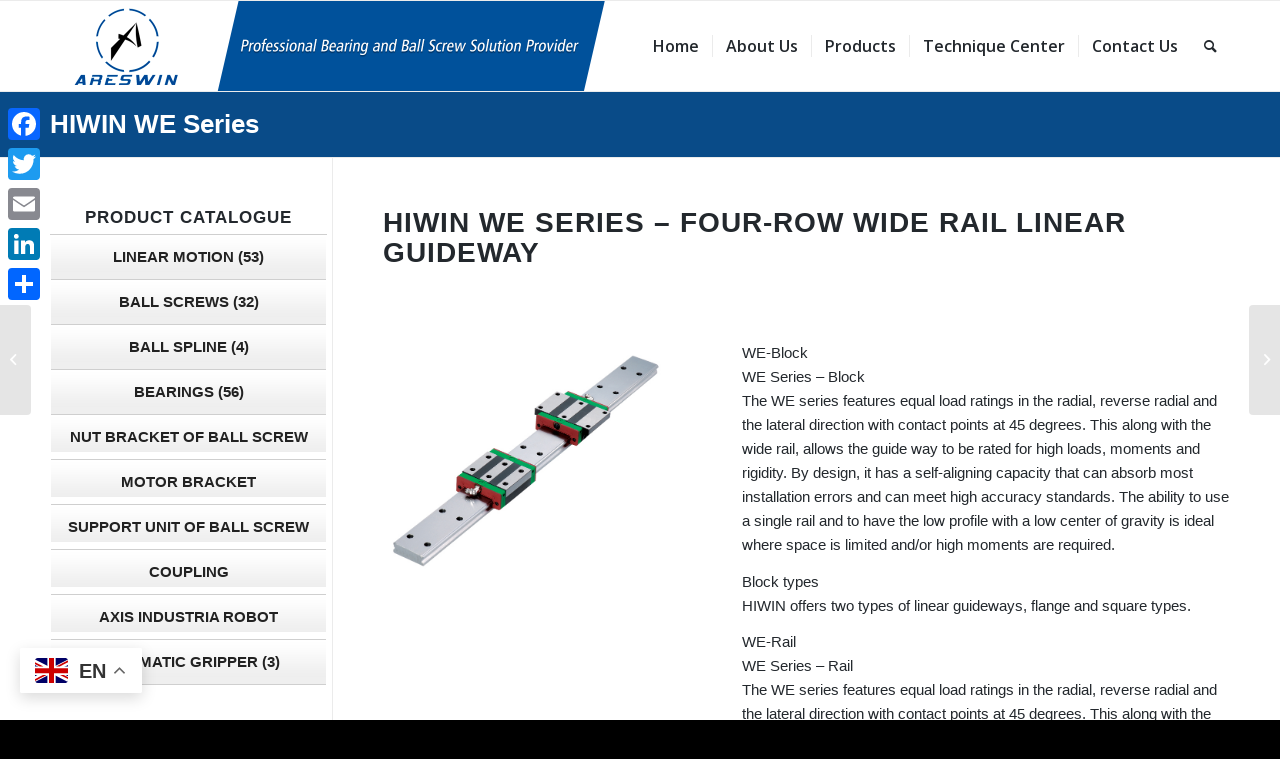

--- FILE ---
content_type: text/html; charset=UTF-8
request_url: https://www.aresmotion.com/product/hiwin-we-series/
body_size: 24479
content:
<!DOCTYPE html>
<html lang="en-US" prefix="og: https://ogp.me/ns#" class="html_stretched responsive av-preloader-disabled  html_header_top html_logo_left html_main_nav_header html_menu_right html_custom html_header_sticky html_header_shrinking html_mobile_menu_phone html_header_searchicon html_content_align_center html_header_unstick_top_disabled html_header_stretch_disabled html_av-overlay-side html_av-overlay-side-classic html_av-submenu-noclone html_entry_id_1140 av-cookies-no-cookie-consent av-no-preview av-default-lightbox html_text_menu_active av-mobile-menu-switch-default">
<head>
<meta charset="UTF-8" />
<meta name="robots" content="index, follow" />


<!-- mobile setting -->
<meta name="viewport" content="width=device-width, initial-scale=1">

<!-- Scripts/CSS and wp_head hook -->

<!-- Search Engine Optimization by Rank Math - https://rankmath.com/ -->
<title>Four-Row Wide Rail Linear Guideway| HIWIN Linear Guideway WE series</title>
<link crossorigin data-rocket-preconnect href="https://fonts.googleapis.com" rel="preconnect">
<link crossorigin data-rocket-preconnect href="https://static.addtoany.com" rel="preconnect"><link rel="preload" data-rocket-preload as="image" href="https://www.aresmotion.com/wp-content/uploads/2018/12/WE-Series-Linear-Guideway.jpg" imagesrcset="https://www.aresmotion.com/wp-content/uploads/2018/12/WE-Series-Linear-Guideway.jpg 800w, https://www.aresmotion.com/wp-content/uploads/2018/12/WE-Series-Linear-Guideway-300x249.jpg 300w, https://www.aresmotion.com/wp-content/uploads/2018/12/WE-Series-Linear-Guideway-768x638.jpg 768w, https://www.aresmotion.com/wp-content/uploads/2018/12/WE-Series-Linear-Guideway-705x586.jpg 705w, https://www.aresmotion.com/wp-content/uploads/2018/12/WE-Series-Linear-Guideway-450x374.jpg 450w" imagesizes="(max-width: 800px) 100vw, 800px" fetchpriority="high">
<meta name="description" content="WE series features equal load ratings in the radial, reverse radial and the lateral direction with contact points at 45 degrees. Email :sales@aresmotion.com"/>
<meta name="robots" content="follow, index, max-snippet:-1, max-video-preview:-1, max-image-preview:large"/>
<link rel="canonical" href="https://www.aresmotion.com/product/hiwin-we-series/" />
<meta property="og:locale" content="en_US" />
<meta property="og:type" content="article" />
<meta property="og:title" content="Four-Row Wide Rail Linear Guideway| HIWIN Linear Guideway WE series" />
<meta property="og:description" content="WE series features equal load ratings in the radial, reverse radial and the lateral direction with contact points at 45 degrees. Email :sales@aresmotion.com" />
<meta property="og:url" content="https://www.aresmotion.com/product/hiwin-we-series/" />
<meta property="og:site_name" content="ARESWIN" />
<meta property="article:tag" content="HIWIN Linear Guideways" />
<meta property="og:updated_time" content="2018-12-17T16:02:52+08:00" />
<meta property="og:image" content="https://www.aresmotion.com/wp-content/uploads/2018/12/WE-Series-Linear-Guideway-1.jpg" />
<meta property="og:image:secure_url" content="https://www.aresmotion.com/wp-content/uploads/2018/12/WE-Series-Linear-Guideway-1.jpg" />
<meta property="og:image:width" content="600" />
<meta property="og:image:height" content="400" />
<meta property="og:image:alt" content="HIWIN WE Series" />
<meta property="og:image:type" content="image/jpeg" />
<meta name="twitter:card" content="summary_large_image" />
<meta name="twitter:title" content="Four-Row Wide Rail Linear Guideway| HIWIN Linear Guideway WE series" />
<meta name="twitter:description" content="WE series features equal load ratings in the radial, reverse radial and the lateral direction with contact points at 45 degrees. Email :sales@aresmotion.com" />
<meta name="twitter:image" content="https://www.aresmotion.com/wp-content/uploads/2018/12/WE-Series-Linear-Guideway-1.jpg" />
<!-- /Rank Math WordPress SEO plugin -->

<link rel='dns-prefetch' href='//static.addtoany.com' />

<link rel="alternate" type="application/rss+xml" title="ARESWIN &raquo; Feed" href="https://www.aresmotion.com/feed/" />
<link rel="alternate" type="application/rss+xml" title="ARESWIN &raquo; Comments Feed" href="https://www.aresmotion.com/comments/feed/" />
<link rel="alternate" title="oEmbed (JSON)" type="application/json+oembed" href="https://www.aresmotion.com/wp-json/oembed/1.0/embed?url=https%3A%2F%2Fwww.aresmotion.com%2Fproduct%2Fhiwin-we-series%2F" />
<link rel="alternate" title="oEmbed (XML)" type="text/xml+oembed" href="https://www.aresmotion.com/wp-json/oembed/1.0/embed?url=https%3A%2F%2Fwww.aresmotion.com%2Fproduct%2Fhiwin-we-series%2F&#038;format=xml" />

<!-- google webfont font replacement -->

			<script type='text/javascript'>

				(function() {

					/*	check if webfonts are disabled by user setting via cookie - or user must opt in.	*/
					var html = document.getElementsByTagName('html')[0];
					var cookie_check = html.className.indexOf('av-cookies-needs-opt-in') >= 0 || html.className.indexOf('av-cookies-can-opt-out') >= 0;
					var allow_continue = true;
					var silent_accept_cookie = html.className.indexOf('av-cookies-user-silent-accept') >= 0;

					if( cookie_check && ! silent_accept_cookie )
					{
						if( ! document.cookie.match(/aviaCookieConsent/) || html.className.indexOf('av-cookies-session-refused') >= 0 )
						{
							allow_continue = false;
						}
						else
						{
							if( ! document.cookie.match(/aviaPrivacyRefuseCookiesHideBar/) )
							{
								allow_continue = false;
							}
							else if( ! document.cookie.match(/aviaPrivacyEssentialCookiesEnabled/) )
							{
								allow_continue = false;
							}
							else if( document.cookie.match(/aviaPrivacyGoogleWebfontsDisabled/) )
							{
								allow_continue = false;
							}
						}
					}

					if( allow_continue )
					{
						var f = document.createElement('link');

						f.type 	= 'text/css';
						f.rel 	= 'stylesheet';
						f.href 	= 'https://fonts.googleapis.com/css?family=Open+Sans:400,600&display=auto';
						f.id 	= 'avia-google-webfont';

						document.getElementsByTagName('head')[0].appendChild(f);
					}
				})();

			</script>
			<style id='wp-img-auto-sizes-contain-inline-css' type='text/css'>
img:is([sizes=auto i],[sizes^="auto," i]){contain-intrinsic-size:3000px 1500px}
/*# sourceURL=wp-img-auto-sizes-contain-inline-css */
</style>
<link data-minify="1" rel='stylesheet' id='fluentform-elementor-widget-css' href='https://www.aresmotion.com/wp-content/cache/min/1/wp-content/plugins/fluentform/assets/css/fluent-forms-elementor-widget.css?ver=1768960437' type='text/css' media='all' />
<style id='wp-emoji-styles-inline-css' type='text/css'>

	img.wp-smiley, img.emoji {
		display: inline !important;
		border: none !important;
		box-shadow: none !important;
		height: 1em !important;
		width: 1em !important;
		margin: 0 0.07em !important;
		vertical-align: -0.1em !important;
		background: none !important;
		padding: 0 !important;
	}
/*# sourceURL=wp-emoji-styles-inline-css */
</style>
<link rel='stylesheet' id='wp-block-library-css' href='https://www.aresmotion.com/wp-includes/css/dist/block-library/style.min.css?ver=6.9' type='text/css' media='all' />
<style id='global-styles-inline-css' type='text/css'>
:root{--wp--preset--aspect-ratio--square: 1;--wp--preset--aspect-ratio--4-3: 4/3;--wp--preset--aspect-ratio--3-4: 3/4;--wp--preset--aspect-ratio--3-2: 3/2;--wp--preset--aspect-ratio--2-3: 2/3;--wp--preset--aspect-ratio--16-9: 16/9;--wp--preset--aspect-ratio--9-16: 9/16;--wp--preset--color--black: #000000;--wp--preset--color--cyan-bluish-gray: #abb8c3;--wp--preset--color--white: #ffffff;--wp--preset--color--pale-pink: #f78da7;--wp--preset--color--vivid-red: #cf2e2e;--wp--preset--color--luminous-vivid-orange: #ff6900;--wp--preset--color--luminous-vivid-amber: #fcb900;--wp--preset--color--light-green-cyan: #7bdcb5;--wp--preset--color--vivid-green-cyan: #00d084;--wp--preset--color--pale-cyan-blue: #8ed1fc;--wp--preset--color--vivid-cyan-blue: #0693e3;--wp--preset--color--vivid-purple: #9b51e0;--wp--preset--color--metallic-red: #b02b2c;--wp--preset--color--maximum-yellow-red: #edae44;--wp--preset--color--yellow-sun: #eeee22;--wp--preset--color--palm-leaf: #83a846;--wp--preset--color--aero: #7bb0e7;--wp--preset--color--old-lavender: #745f7e;--wp--preset--color--steel-teal: #5f8789;--wp--preset--color--raspberry-pink: #d65799;--wp--preset--color--medium-turquoise: #4ecac2;--wp--preset--gradient--vivid-cyan-blue-to-vivid-purple: linear-gradient(135deg,rgb(6,147,227) 0%,rgb(155,81,224) 100%);--wp--preset--gradient--light-green-cyan-to-vivid-green-cyan: linear-gradient(135deg,rgb(122,220,180) 0%,rgb(0,208,130) 100%);--wp--preset--gradient--luminous-vivid-amber-to-luminous-vivid-orange: linear-gradient(135deg,rgb(252,185,0) 0%,rgb(255,105,0) 100%);--wp--preset--gradient--luminous-vivid-orange-to-vivid-red: linear-gradient(135deg,rgb(255,105,0) 0%,rgb(207,46,46) 100%);--wp--preset--gradient--very-light-gray-to-cyan-bluish-gray: linear-gradient(135deg,rgb(238,238,238) 0%,rgb(169,184,195) 100%);--wp--preset--gradient--cool-to-warm-spectrum: linear-gradient(135deg,rgb(74,234,220) 0%,rgb(151,120,209) 20%,rgb(207,42,186) 40%,rgb(238,44,130) 60%,rgb(251,105,98) 80%,rgb(254,248,76) 100%);--wp--preset--gradient--blush-light-purple: linear-gradient(135deg,rgb(255,206,236) 0%,rgb(152,150,240) 100%);--wp--preset--gradient--blush-bordeaux: linear-gradient(135deg,rgb(254,205,165) 0%,rgb(254,45,45) 50%,rgb(107,0,62) 100%);--wp--preset--gradient--luminous-dusk: linear-gradient(135deg,rgb(255,203,112) 0%,rgb(199,81,192) 50%,rgb(65,88,208) 100%);--wp--preset--gradient--pale-ocean: linear-gradient(135deg,rgb(255,245,203) 0%,rgb(182,227,212) 50%,rgb(51,167,181) 100%);--wp--preset--gradient--electric-grass: linear-gradient(135deg,rgb(202,248,128) 0%,rgb(113,206,126) 100%);--wp--preset--gradient--midnight: linear-gradient(135deg,rgb(2,3,129) 0%,rgb(40,116,252) 100%);--wp--preset--font-size--small: 1rem;--wp--preset--font-size--medium: 1.125rem;--wp--preset--font-size--large: 1.75rem;--wp--preset--font-size--x-large: clamp(1.75rem, 3vw, 2.25rem);--wp--preset--spacing--20: 0.44rem;--wp--preset--spacing--30: 0.67rem;--wp--preset--spacing--40: 1rem;--wp--preset--spacing--50: 1.5rem;--wp--preset--spacing--60: 2.25rem;--wp--preset--spacing--70: 3.38rem;--wp--preset--spacing--80: 5.06rem;--wp--preset--shadow--natural: 6px 6px 9px rgba(0, 0, 0, 0.2);--wp--preset--shadow--deep: 12px 12px 50px rgba(0, 0, 0, 0.4);--wp--preset--shadow--sharp: 6px 6px 0px rgba(0, 0, 0, 0.2);--wp--preset--shadow--outlined: 6px 6px 0px -3px rgb(255, 255, 255), 6px 6px rgb(0, 0, 0);--wp--preset--shadow--crisp: 6px 6px 0px rgb(0, 0, 0);}:root { --wp--style--global--content-size: 800px;--wp--style--global--wide-size: 1130px; }:where(body) { margin: 0; }.wp-site-blocks > .alignleft { float: left; margin-right: 2em; }.wp-site-blocks > .alignright { float: right; margin-left: 2em; }.wp-site-blocks > .aligncenter { justify-content: center; margin-left: auto; margin-right: auto; }:where(.is-layout-flex){gap: 0.5em;}:where(.is-layout-grid){gap: 0.5em;}.is-layout-flow > .alignleft{float: left;margin-inline-start: 0;margin-inline-end: 2em;}.is-layout-flow > .alignright{float: right;margin-inline-start: 2em;margin-inline-end: 0;}.is-layout-flow > .aligncenter{margin-left: auto !important;margin-right: auto !important;}.is-layout-constrained > .alignleft{float: left;margin-inline-start: 0;margin-inline-end: 2em;}.is-layout-constrained > .alignright{float: right;margin-inline-start: 2em;margin-inline-end: 0;}.is-layout-constrained > .aligncenter{margin-left: auto !important;margin-right: auto !important;}.is-layout-constrained > :where(:not(.alignleft):not(.alignright):not(.alignfull)){max-width: var(--wp--style--global--content-size);margin-left: auto !important;margin-right: auto !important;}.is-layout-constrained > .alignwide{max-width: var(--wp--style--global--wide-size);}body .is-layout-flex{display: flex;}.is-layout-flex{flex-wrap: wrap;align-items: center;}.is-layout-flex > :is(*, div){margin: 0;}body .is-layout-grid{display: grid;}.is-layout-grid > :is(*, div){margin: 0;}body{padding-top: 0px;padding-right: 0px;padding-bottom: 0px;padding-left: 0px;}a:where(:not(.wp-element-button)){text-decoration: underline;}:root :where(.wp-element-button, .wp-block-button__link){background-color: #32373c;border-width: 0;color: #fff;font-family: inherit;font-size: inherit;font-style: inherit;font-weight: inherit;letter-spacing: inherit;line-height: inherit;padding-top: calc(0.667em + 2px);padding-right: calc(1.333em + 2px);padding-bottom: calc(0.667em + 2px);padding-left: calc(1.333em + 2px);text-decoration: none;text-transform: inherit;}.has-black-color{color: var(--wp--preset--color--black) !important;}.has-cyan-bluish-gray-color{color: var(--wp--preset--color--cyan-bluish-gray) !important;}.has-white-color{color: var(--wp--preset--color--white) !important;}.has-pale-pink-color{color: var(--wp--preset--color--pale-pink) !important;}.has-vivid-red-color{color: var(--wp--preset--color--vivid-red) !important;}.has-luminous-vivid-orange-color{color: var(--wp--preset--color--luminous-vivid-orange) !important;}.has-luminous-vivid-amber-color{color: var(--wp--preset--color--luminous-vivid-amber) !important;}.has-light-green-cyan-color{color: var(--wp--preset--color--light-green-cyan) !important;}.has-vivid-green-cyan-color{color: var(--wp--preset--color--vivid-green-cyan) !important;}.has-pale-cyan-blue-color{color: var(--wp--preset--color--pale-cyan-blue) !important;}.has-vivid-cyan-blue-color{color: var(--wp--preset--color--vivid-cyan-blue) !important;}.has-vivid-purple-color{color: var(--wp--preset--color--vivid-purple) !important;}.has-metallic-red-color{color: var(--wp--preset--color--metallic-red) !important;}.has-maximum-yellow-red-color{color: var(--wp--preset--color--maximum-yellow-red) !important;}.has-yellow-sun-color{color: var(--wp--preset--color--yellow-sun) !important;}.has-palm-leaf-color{color: var(--wp--preset--color--palm-leaf) !important;}.has-aero-color{color: var(--wp--preset--color--aero) !important;}.has-old-lavender-color{color: var(--wp--preset--color--old-lavender) !important;}.has-steel-teal-color{color: var(--wp--preset--color--steel-teal) !important;}.has-raspberry-pink-color{color: var(--wp--preset--color--raspberry-pink) !important;}.has-medium-turquoise-color{color: var(--wp--preset--color--medium-turquoise) !important;}.has-black-background-color{background-color: var(--wp--preset--color--black) !important;}.has-cyan-bluish-gray-background-color{background-color: var(--wp--preset--color--cyan-bluish-gray) !important;}.has-white-background-color{background-color: var(--wp--preset--color--white) !important;}.has-pale-pink-background-color{background-color: var(--wp--preset--color--pale-pink) !important;}.has-vivid-red-background-color{background-color: var(--wp--preset--color--vivid-red) !important;}.has-luminous-vivid-orange-background-color{background-color: var(--wp--preset--color--luminous-vivid-orange) !important;}.has-luminous-vivid-amber-background-color{background-color: var(--wp--preset--color--luminous-vivid-amber) !important;}.has-light-green-cyan-background-color{background-color: var(--wp--preset--color--light-green-cyan) !important;}.has-vivid-green-cyan-background-color{background-color: var(--wp--preset--color--vivid-green-cyan) !important;}.has-pale-cyan-blue-background-color{background-color: var(--wp--preset--color--pale-cyan-blue) !important;}.has-vivid-cyan-blue-background-color{background-color: var(--wp--preset--color--vivid-cyan-blue) !important;}.has-vivid-purple-background-color{background-color: var(--wp--preset--color--vivid-purple) !important;}.has-metallic-red-background-color{background-color: var(--wp--preset--color--metallic-red) !important;}.has-maximum-yellow-red-background-color{background-color: var(--wp--preset--color--maximum-yellow-red) !important;}.has-yellow-sun-background-color{background-color: var(--wp--preset--color--yellow-sun) !important;}.has-palm-leaf-background-color{background-color: var(--wp--preset--color--palm-leaf) !important;}.has-aero-background-color{background-color: var(--wp--preset--color--aero) !important;}.has-old-lavender-background-color{background-color: var(--wp--preset--color--old-lavender) !important;}.has-steel-teal-background-color{background-color: var(--wp--preset--color--steel-teal) !important;}.has-raspberry-pink-background-color{background-color: var(--wp--preset--color--raspberry-pink) !important;}.has-medium-turquoise-background-color{background-color: var(--wp--preset--color--medium-turquoise) !important;}.has-black-border-color{border-color: var(--wp--preset--color--black) !important;}.has-cyan-bluish-gray-border-color{border-color: var(--wp--preset--color--cyan-bluish-gray) !important;}.has-white-border-color{border-color: var(--wp--preset--color--white) !important;}.has-pale-pink-border-color{border-color: var(--wp--preset--color--pale-pink) !important;}.has-vivid-red-border-color{border-color: var(--wp--preset--color--vivid-red) !important;}.has-luminous-vivid-orange-border-color{border-color: var(--wp--preset--color--luminous-vivid-orange) !important;}.has-luminous-vivid-amber-border-color{border-color: var(--wp--preset--color--luminous-vivid-amber) !important;}.has-light-green-cyan-border-color{border-color: var(--wp--preset--color--light-green-cyan) !important;}.has-vivid-green-cyan-border-color{border-color: var(--wp--preset--color--vivid-green-cyan) !important;}.has-pale-cyan-blue-border-color{border-color: var(--wp--preset--color--pale-cyan-blue) !important;}.has-vivid-cyan-blue-border-color{border-color: var(--wp--preset--color--vivid-cyan-blue) !important;}.has-vivid-purple-border-color{border-color: var(--wp--preset--color--vivid-purple) !important;}.has-metallic-red-border-color{border-color: var(--wp--preset--color--metallic-red) !important;}.has-maximum-yellow-red-border-color{border-color: var(--wp--preset--color--maximum-yellow-red) !important;}.has-yellow-sun-border-color{border-color: var(--wp--preset--color--yellow-sun) !important;}.has-palm-leaf-border-color{border-color: var(--wp--preset--color--palm-leaf) !important;}.has-aero-border-color{border-color: var(--wp--preset--color--aero) !important;}.has-old-lavender-border-color{border-color: var(--wp--preset--color--old-lavender) !important;}.has-steel-teal-border-color{border-color: var(--wp--preset--color--steel-teal) !important;}.has-raspberry-pink-border-color{border-color: var(--wp--preset--color--raspberry-pink) !important;}.has-medium-turquoise-border-color{border-color: var(--wp--preset--color--medium-turquoise) !important;}.has-vivid-cyan-blue-to-vivid-purple-gradient-background{background: var(--wp--preset--gradient--vivid-cyan-blue-to-vivid-purple) !important;}.has-light-green-cyan-to-vivid-green-cyan-gradient-background{background: var(--wp--preset--gradient--light-green-cyan-to-vivid-green-cyan) !important;}.has-luminous-vivid-amber-to-luminous-vivid-orange-gradient-background{background: var(--wp--preset--gradient--luminous-vivid-amber-to-luminous-vivid-orange) !important;}.has-luminous-vivid-orange-to-vivid-red-gradient-background{background: var(--wp--preset--gradient--luminous-vivid-orange-to-vivid-red) !important;}.has-very-light-gray-to-cyan-bluish-gray-gradient-background{background: var(--wp--preset--gradient--very-light-gray-to-cyan-bluish-gray) !important;}.has-cool-to-warm-spectrum-gradient-background{background: var(--wp--preset--gradient--cool-to-warm-spectrum) !important;}.has-blush-light-purple-gradient-background{background: var(--wp--preset--gradient--blush-light-purple) !important;}.has-blush-bordeaux-gradient-background{background: var(--wp--preset--gradient--blush-bordeaux) !important;}.has-luminous-dusk-gradient-background{background: var(--wp--preset--gradient--luminous-dusk) !important;}.has-pale-ocean-gradient-background{background: var(--wp--preset--gradient--pale-ocean) !important;}.has-electric-grass-gradient-background{background: var(--wp--preset--gradient--electric-grass) !important;}.has-midnight-gradient-background{background: var(--wp--preset--gradient--midnight) !important;}.has-small-font-size{font-size: var(--wp--preset--font-size--small) !important;}.has-medium-font-size{font-size: var(--wp--preset--font-size--medium) !important;}.has-large-font-size{font-size: var(--wp--preset--font-size--large) !important;}.has-x-large-font-size{font-size: var(--wp--preset--font-size--x-large) !important;}
:where(.wp-block-post-template.is-layout-flex){gap: 1.25em;}:where(.wp-block-post-template.is-layout-grid){gap: 1.25em;}
:where(.wp-block-term-template.is-layout-flex){gap: 1.25em;}:where(.wp-block-term-template.is-layout-grid){gap: 1.25em;}
:where(.wp-block-columns.is-layout-flex){gap: 2em;}:where(.wp-block-columns.is-layout-grid){gap: 2em;}
:root :where(.wp-block-pullquote){font-size: 1.5em;line-height: 1.6;}
/*# sourceURL=global-styles-inline-css */
</style>
<link data-minify="1" rel='stylesheet' id='wpa-css-css' href='https://www.aresmotion.com/wp-content/cache/min/1/wp-content/plugins/honeypot/includes/css/wpa.css?ver=1768960437' type='text/css' media='all' />
<link rel='stylesheet' id='addtoany-css' href='https://www.aresmotion.com/wp-content/plugins/add-to-any/addtoany.min.css?ver=1.16' type='text/css' media='all' />
<style id='addtoany-inline-css' type='text/css'>
@media screen and (max-width:1200px){
.a2a_floating_style.a2a_vertical_style{display:none;}
}
@media screen and (min-width:981px){
.a2a_floating_style.a2a_default_style{display:none;}
}
/*# sourceURL=addtoany-inline-css */
</style>
<link data-minify="1" rel='stylesheet' id='avia-merged-styles-css' href='https://www.aresmotion.com/wp-content/cache/min/1/wp-content/uploads/dynamic_avia/avia-merged-styles-0ba1562c986dd5aadd3b20828e228d88---661cc14ec47a3.css?ver=1768960437' type='text/css' media='all' />
<link data-minify="1" rel='stylesheet' id='avia-single-post-1140-css' href='https://www.aresmotion.com/wp-content/cache/min/1/wp-content/uploads/dynamic_avia/avia_posts_css/post-1140.css?ver=1769022289' type='text/css' media='all' />
<style id='rocket-lazyload-inline-css' type='text/css'>
.rll-youtube-player{position:relative;padding-bottom:56.23%;height:0;overflow:hidden;max-width:100%;}.rll-youtube-player:focus-within{outline: 2px solid currentColor;outline-offset: 5px;}.rll-youtube-player iframe{position:absolute;top:0;left:0;width:100%;height:100%;z-index:100;background:0 0}.rll-youtube-player img{bottom:0;display:block;left:0;margin:auto;max-width:100%;width:100%;position:absolute;right:0;top:0;border:none;height:auto;-webkit-transition:.4s all;-moz-transition:.4s all;transition:.4s all}.rll-youtube-player img:hover{-webkit-filter:brightness(75%)}.rll-youtube-player .play{height:100%;width:100%;left:0;top:0;position:absolute;background:url(https://www.aresmotion.com/wp-content/plugins/wp-rocket/assets/img/youtube.png) no-repeat center;background-color: transparent !important;cursor:pointer;border:none;}
/*# sourceURL=rocket-lazyload-inline-css */
</style>
<script type="text/javascript" src="https://www.aresmotion.com/wp-includes/js/jquery/jquery.min.js?ver=3.7.1" id="jquery-core-js"></script>
<script type="text/javascript" src="https://www.aresmotion.com/wp-includes/js/jquery/jquery-migrate.min.js?ver=3.4.1" id="jquery-migrate-js"></script>
<script data-minify="1" type="text/javascript" src="https://www.aresmotion.com/wp-content/cache/min/1/wp-content/plugins/jquery-vertical-accordion-menu/js/jquery.hoverIntent.minified.js?ver=1713161128" id="jqueryhoverintent-js"></script>
<script data-minify="1" type="text/javascript" src="https://www.aresmotion.com/wp-content/cache/min/1/wp-content/plugins/jquery-vertical-accordion-menu/js/jquery.cookie.js?ver=1713161128" id="jquerycookie-js"></script>
<script data-minify="1" type="text/javascript" src="https://www.aresmotion.com/wp-content/cache/min/1/wp-content/plugins/jquery-vertical-accordion-menu/js/jquery.dcjqaccordion.2.9.js?ver=1713161128" id="dcjqaccordion-js"></script>
<script type="text/javascript" id="addtoany-core-js-before">
/* <![CDATA[ */
window.a2a_config=window.a2a_config||{};a2a_config.callbacks=[];a2a_config.overlays=[];a2a_config.templates={};

//# sourceURL=addtoany-core-js-before
/* ]]> */
</script>
<script type="text/javascript" defer src="https://static.addtoany.com/menu/page.js" id="addtoany-core-js"></script>
<script type="text/javascript" defer src="https://www.aresmotion.com/wp-content/plugins/add-to-any/addtoany.min.js?ver=1.1" id="addtoany-jquery-js"></script>
<script type="text/javascript" src="https://www.aresmotion.com/wp-content/plugins/revslider/public/assets/js/rbtools.min.js?ver=6.6.15" async id="tp-tools-js"></script>
<script type="text/javascript" src="https://www.aresmotion.com/wp-content/plugins/revslider/public/assets/js/rs6.min.js?ver=6.6.15" async id="revmin-js"></script>
<script data-minify="1" type="text/javascript" src="https://www.aresmotion.com/wp-content/cache/min/1/wp-content/uploads/dynamic_avia/avia-head-scripts-7ad3d58092a32d4b0bebec4b48182fcd---661cc14ee8af1.js?ver=1713161128" id="avia-head-scripts-js"></script>
<link rel="https://api.w.org/" href="https://www.aresmotion.com/wp-json/" /><link rel="alternate" title="JSON" type="application/json" href="https://www.aresmotion.com/wp-json/wp/v2/portfolio/1140" /><link rel="EditURI" type="application/rsd+xml" title="RSD" href="https://www.aresmotion.com/xmlrpc.php?rsd" />
<meta name="generator" content="WordPress 6.9" />
<link rel='shortlink' href='https://www.aresmotion.com/?p=1140' />
<link rel="profile" href="https://gmpg.org/xfn/11" />
<link rel="alternate" type="application/rss+xml" title="ARESWIN RSS2 Feed" href="https://www.aresmotion.com/feed/" />
<link rel="pingback" href="https://www.aresmotion.com/xmlrpc.php" />

<style type='text/css' media='screen'>
 #top #header_main > .container, #top #header_main > .container .main_menu  .av-main-nav > li > a, #top #header_main #menu-item-shop .cart_dropdown_link{ height:90px; line-height: 90px; }
 .html_top_nav_header .av-logo-container{ height:90px;  }
 .html_header_top.html_header_sticky #top #wrap_all #main{ padding-top:90px; } 
</style>
<!--[if lt IE 9]><script src="https://www.aresmotion.com/wp-content/themes/enfold/js/html5shiv.js"></script><![endif]-->
<link rel="icon" href="https://www.aresmotion.com/wp-content/uploads/2018/10/Areswin-Logo-F-300x288.jpg" type="image/x-icon">
<meta name="generator" content="Elementor 3.34.2; features: additional_custom_breakpoints; settings: css_print_method-external, google_font-enabled, font_display-auto">

	<link rel="stylesheet" href="https://www.aresmotion.com/wp-content/plugins/jquery-vertical-accordion-menu/skin.php?widget_id=2&amp;skin=clean" type="text/css" media="screen" />			<style>
				.e-con.e-parent:nth-of-type(n+4):not(.e-lazyloaded):not(.e-no-lazyload),
				.e-con.e-parent:nth-of-type(n+4):not(.e-lazyloaded):not(.e-no-lazyload) * {
					background-image: none !important;
				}
				@media screen and (max-height: 1024px) {
					.e-con.e-parent:nth-of-type(n+3):not(.e-lazyloaded):not(.e-no-lazyload),
					.e-con.e-parent:nth-of-type(n+3):not(.e-lazyloaded):not(.e-no-lazyload) * {
						background-image: none !important;
					}
				}
				@media screen and (max-height: 640px) {
					.e-con.e-parent:nth-of-type(n+2):not(.e-lazyloaded):not(.e-no-lazyload),
					.e-con.e-parent:nth-of-type(n+2):not(.e-lazyloaded):not(.e-no-lazyload) * {
						background-image: none !important;
					}
				}
			</style>
			<meta name="generator" content="Powered by Slider Revolution 6.6.15 - responsive, Mobile-Friendly Slider Plugin for WordPress with comfortable drag and drop interface." />

<!-- To speed up the rendering and to display the site as fast as possible to the user we include some styles and scripts for above the fold content inline -->
<script type="text/javascript">'use strict';var avia_is_mobile=!1;if(/Android|webOS|iPhone|iPad|iPod|BlackBerry|IEMobile|Opera Mini/i.test(navigator.userAgent)&&'ontouchstart' in document.documentElement){avia_is_mobile=!0;document.documentElement.className+=' avia_mobile '}
else{document.documentElement.className+=' avia_desktop '};document.documentElement.className+=' js_active ';(function(){var e=['-webkit-','-moz-','-ms-',''],n='',o=!1,a=!1;for(var t in e){if(e[t]+'transform' in document.documentElement.style){o=!0;n=e[t]+'transform'};if(e[t]+'perspective' in document.documentElement.style){a=!0}};if(o){document.documentElement.className+=' avia_transform '};if(a){document.documentElement.className+=' avia_transform3d '};if(typeof document.getElementsByClassName=='function'&&typeof document.documentElement.getBoundingClientRect=='function'&&avia_is_mobile==!1){if(n&&window.innerHeight>0){setTimeout(function(){var e=0,o={},a=0,t=document.getElementsByClassName('av-parallax'),i=window.pageYOffset||document.documentElement.scrollTop;for(e=0;e<t.length;e++){t[e].style.top='0px';o=t[e].getBoundingClientRect();a=Math.ceil((window.innerHeight+i-o.top)*0.3);t[e].style[n]='translate(0px, '+a+'px)';t[e].style.top='auto';t[e].className+=' enabled-parallax '}},50)}}})();</script><script>function setREVStartSize(e){
			//window.requestAnimationFrame(function() {
				window.RSIW = window.RSIW===undefined ? window.innerWidth : window.RSIW;
				window.RSIH = window.RSIH===undefined ? window.innerHeight : window.RSIH;
				try {
					var pw = document.getElementById(e.c).parentNode.offsetWidth,
						newh;
					pw = pw===0 || isNaN(pw) || (e.l=="fullwidth" || e.layout=="fullwidth") ? window.RSIW : pw;
					e.tabw = e.tabw===undefined ? 0 : parseInt(e.tabw);
					e.thumbw = e.thumbw===undefined ? 0 : parseInt(e.thumbw);
					e.tabh = e.tabh===undefined ? 0 : parseInt(e.tabh);
					e.thumbh = e.thumbh===undefined ? 0 : parseInt(e.thumbh);
					e.tabhide = e.tabhide===undefined ? 0 : parseInt(e.tabhide);
					e.thumbhide = e.thumbhide===undefined ? 0 : parseInt(e.thumbhide);
					e.mh = e.mh===undefined || e.mh=="" || e.mh==="auto" ? 0 : parseInt(e.mh,0);
					if(e.layout==="fullscreen" || e.l==="fullscreen")
						newh = Math.max(e.mh,window.RSIH);
					else{
						e.gw = Array.isArray(e.gw) ? e.gw : [e.gw];
						for (var i in e.rl) if (e.gw[i]===undefined || e.gw[i]===0) e.gw[i] = e.gw[i-1];
						e.gh = e.el===undefined || e.el==="" || (Array.isArray(e.el) && e.el.length==0)? e.gh : e.el;
						e.gh = Array.isArray(e.gh) ? e.gh : [e.gh];
						for (var i in e.rl) if (e.gh[i]===undefined || e.gh[i]===0) e.gh[i] = e.gh[i-1];
											
						var nl = new Array(e.rl.length),
							ix = 0,
							sl;
						e.tabw = e.tabhide>=pw ? 0 : e.tabw;
						e.thumbw = e.thumbhide>=pw ? 0 : e.thumbw;
						e.tabh = e.tabhide>=pw ? 0 : e.tabh;
						e.thumbh = e.thumbhide>=pw ? 0 : e.thumbh;
						for (var i in e.rl) nl[i] = e.rl[i]<window.RSIW ? 0 : e.rl[i];
						sl = nl[0];
						for (var i in nl) if (sl>nl[i] && nl[i]>0) { sl = nl[i]; ix=i;}
						var m = pw>(e.gw[ix]+e.tabw+e.thumbw) ? 1 : (pw-(e.tabw+e.thumbw)) / (e.gw[ix]);
						newh =  (e.gh[ix] * m) + (e.tabh + e.thumbh);
					}
					var el = document.getElementById(e.c);
					if (el!==null && el) el.style.height = newh+"px";
					el = document.getElementById(e.c+"_wrapper");
					if (el!==null && el) {
						el.style.height = newh+"px";
						el.style.display = "block";
					}
				} catch(e){
					console.log("Failure at Presize of Slider:" + e)
				}
			//});
		  };</script>
<style type="text/css">
		@font-face {font-family: 'entypo-fontello'; font-weight: normal; font-style: normal; font-display: auto;
		src: url('https://www.aresmotion.com/wp-content/themes/enfold/config-templatebuilder/avia-template-builder/assets/fonts/entypo-fontello.woff2') format('woff2'),
		url('https://www.aresmotion.com/wp-content/themes/enfold/config-templatebuilder/avia-template-builder/assets/fonts/entypo-fontello.woff') format('woff'),
		url('https://www.aresmotion.com/wp-content/themes/enfold/config-templatebuilder/avia-template-builder/assets/fonts/entypo-fontello.ttf') format('truetype'),
		url('https://www.aresmotion.com/wp-content/themes/enfold/config-templatebuilder/avia-template-builder/assets/fonts/entypo-fontello.svg#entypo-fontello') format('svg'),
		url('https://www.aresmotion.com/wp-content/themes/enfold/config-templatebuilder/avia-template-builder/assets/fonts/entypo-fontello.eot'),
		url('https://www.aresmotion.com/wp-content/themes/enfold/config-templatebuilder/avia-template-builder/assets/fonts/entypo-fontello.eot?#iefix') format('embedded-opentype');
		} #top .avia-font-entypo-fontello, body .avia-font-entypo-fontello, html body [data-av_iconfont='entypo-fontello']:before{ font-family: 'entypo-fontello'; }
		</style>

<!--
Debugging Info for Theme support: 

Theme: Enfold
Version: 5.6.8
Installed: enfold
AviaFramework Version: 5.6
AviaBuilder Version: 5.3
aviaElementManager Version: 1.0.1
ML:256-PU:136-PLA:19
WP:6.9
Compress: CSS:all theme files - JS:all theme files
Updates: disabled
PLAu:19
--><noscript><style id="rocket-lazyload-nojs-css">.rll-youtube-player, [data-lazy-src]{display:none !important;}</style></noscript>
<style id="rocket-lazyrender-inline-css">[data-wpr-lazyrender] {content-visibility: auto;}</style><meta name="generator" content="WP Rocket 3.19.4" data-wpr-features="wpr_minify_js wpr_lazyload_iframes wpr_preconnect_external_domains wpr_automatic_lazy_rendering wpr_oci wpr_minify_css wpr_preload_links wpr_desktop" /></head>

<body id="top" class="wp-singular portfolio-template-default single single-portfolio postid-1140 wp-theme-enfold stretched rtl_columns av-curtain-numeric avia-responsive-images-support elementor-default elementor-kit-2046" itemscope="itemscope" itemtype="https://schema.org/WebPage" >

	
	<div id='wrap_all'>

	
<header id='header' class='all_colors header_color light_bg_color  av_header_top av_logo_left av_main_nav_header av_menu_right av_custom av_header_sticky av_header_shrinking av_header_stretch_disabled av_mobile_menu_phone av_header_searchicon av_header_unstick_top_disabled av_seperator_small_border av_bottom_nav_disabled ' data-av_shrink_factor='50' role="banner" itemscope="itemscope" itemtype="https://schema.org/WPHeader" >

		<div  id='header_main' class='container_wrap container_wrap_logo'>

        <div class='container av-logo-container'><div class='inner-container'><span class='logo avia-standard-logo'><a href='https://www.aresmotion.com/' class='' aria-label='Aresmotion 01' title='Aresmotion 01'><img src="https://www.aresmotion.com/wp-content/uploads/2018/11/Aresmotion-01.png" srcset="https://www.aresmotion.com/wp-content/uploads/2018/11/Aresmotion-01.png 1500w, https://www.aresmotion.com/wp-content/uploads/2018/11/Aresmotion-01-300x36.png 300w, https://www.aresmotion.com/wp-content/uploads/2018/11/Aresmotion-01-768x92.png 768w, https://www.aresmotion.com/wp-content/uploads/2018/11/Aresmotion-01-1030x124.png 1030w, https://www.aresmotion.com/wp-content/uploads/2018/11/Aresmotion-01-705x85.png 705w, https://www.aresmotion.com/wp-content/uploads/2018/11/Aresmotion-01-450x54.png 450w" sizes="(max-width: 1500px) 100vw, 1500px" height="100" width="300" alt='ARESWIN' title='Aresmotion 01' /></a></span><nav class='main_menu' data-selectname='Select a page'  role="navigation" itemscope="itemscope" itemtype="https://schema.org/SiteNavigationElement" ><div class="avia-menu av-main-nav-wrap"><ul role="menu" class="menu av-main-nav" id="avia-menu"><li role="menuitem" id="menu-item-25" class="menu-item menu-item-type-post_type menu-item-object-page menu-item-home menu-item-top-level menu-item-top-level-1"><a href="https://www.aresmotion.com/" itemprop="url" tabindex="0"><span class="avia-bullet"></span><span class="avia-menu-text">Home</span><span class="avia-menu-fx"><span class="avia-arrow-wrap"><span class="avia-arrow"></span></span></span></a></li>
<li role="menuitem" id="menu-item-24" class="menu-item menu-item-type-post_type menu-item-object-page menu-item-top-level menu-item-top-level-2"><a href="https://www.aresmotion.com/about-us/" itemprop="url" tabindex="0"><span class="avia-bullet"></span><span class="avia-menu-text">About Us</span><span class="avia-menu-fx"><span class="avia-arrow-wrap"><span class="avia-arrow"></span></span></span></a></li>
<li role="menuitem" id="menu-item-23" class="menu-item menu-item-type-post_type menu-item-object-page menu-item-has-children menu-item-top-level menu-item-top-level-3"><a href="https://www.aresmotion.com/products/" itemprop="url" tabindex="0"><span class="avia-bullet"></span><span class="avia-menu-text">Products</span><span class="avia-menu-fx"><span class="avia-arrow-wrap"><span class="avia-arrow"></span></span></span></a>


<ul class="sub-menu">
	<li role="menuitem" id="menu-item-57" class="menu-item menu-item-type-post_type menu-item-object-page"><a href="https://www.aresmotion.com/linear-motion/" itemprop="url" tabindex="0"><span class="avia-bullet"></span><span class="avia-menu-text">Linear Motion</span></a></li>
	<li role="menuitem" id="menu-item-56" class="menu-item menu-item-type-post_type menu-item-object-page"><a href="https://www.aresmotion.com/ball-screws/" itemprop="url" tabindex="0"><span class="avia-bullet"></span><span class="avia-menu-text">Ball screws</span></a></li>
	<li role="menuitem" id="menu-item-55" class="menu-item menu-item-type-post_type menu-item-object-page"><a href="https://www.aresmotion.com/ball-spline/" itemprop="url" tabindex="0"><span class="avia-bullet"></span><span class="avia-menu-text">Ball Spline</span></a></li>
	<li role="menuitem" id="menu-item-54" class="menu-item menu-item-type-post_type menu-item-object-page"><a href="https://www.aresmotion.com/bearings/" itemprop="url" tabindex="0"><span class="avia-bullet"></span><span class="avia-menu-text">Bearings</span></a></li>
	<li role="menuitem" id="menu-item-53" class="menu-item menu-item-type-post_type menu-item-object-page"><a href="https://www.aresmotion.com/nut-bracket-of-ball-screw/" itemprop="url" tabindex="0"><span class="avia-bullet"></span><span class="avia-menu-text">Nut Bracket of Ball Screw</span></a></li>
	<li role="menuitem" id="menu-item-52" class="menu-item menu-item-type-post_type menu-item-object-page"><a href="https://www.aresmotion.com/motor-bracket/" itemprop="url" tabindex="0"><span class="avia-bullet"></span><span class="avia-menu-text">Motor Bracket</span></a></li>
	<li role="menuitem" id="menu-item-51" class="menu-item menu-item-type-post_type menu-item-object-page"><a href="https://www.aresmotion.com/support-unit-of-ball-screw/" itemprop="url" tabindex="0"><span class="avia-bullet"></span><span class="avia-menu-text">Support Unit of Ball Screw</span></a></li>
	<li role="menuitem" id="menu-item-136" class="menu-item menu-item-type-post_type menu-item-object-page"><a href="https://www.aresmotion.com/coupling/" itemprop="url" tabindex="0"><span class="avia-bullet"></span><span class="avia-menu-text">Coupling</span></a></li>
	<li role="menuitem" id="menu-item-135" class="menu-item menu-item-type-post_type menu-item-object-page"><a href="https://www.aresmotion.com/axis-industria-robot/" itemprop="url" tabindex="0"><span class="avia-bullet"></span><span class="avia-menu-text">Axis Industria Robot</span></a></li>
</ul>
</li>
<li role="menuitem" id="menu-item-22" class="menu-item menu-item-type-post_type menu-item-object-page menu-item-top-level menu-item-top-level-4"><a href="https://www.aresmotion.com/technique-center/" itemprop="url" tabindex="0"><span class="avia-bullet"></span><span class="avia-menu-text">Technique Center</span><span class="avia-menu-fx"><span class="avia-arrow-wrap"><span class="avia-arrow"></span></span></span></a></li>
<li role="menuitem" id="menu-item-21" class="menu-item menu-item-type-post_type menu-item-object-page menu-item-mega-parent  menu-item-top-level menu-item-top-level-5"><a href="https://www.aresmotion.com/contact-us/" itemprop="url" tabindex="0"><span class="avia-bullet"></span><span class="avia-menu-text">Contact Us</span><span class="avia-menu-fx"><span class="avia-arrow-wrap"><span class="avia-arrow"></span></span></span></a></li>
<li id="menu-item-search" class="noMobile menu-item menu-item-search-dropdown menu-item-avia-special" role="menuitem"><a aria-label="Search" href="?s=" rel="nofollow" data-avia-search-tooltip="

&lt;form role=&quot;search&quot; action=&quot;https://www.aresmotion.com/&quot; id=&quot;searchform&quot; method=&quot;get&quot; class=&quot;&quot;&gt;
	&lt;div&gt;
		&lt;input type=&quot;submit&quot; value=&quot;&quot; id=&quot;searchsubmit&quot; class=&quot;button avia-font-entypo-fontello&quot; /&gt;
		&lt;input type=&quot;text&quot; id=&quot;s&quot; name=&quot;s&quot; value=&quot;&quot; placeholder='Search' /&gt;
			&lt;/div&gt;
&lt;/form&gt;
" aria-hidden='false' data-av_icon='' data-av_iconfont='entypo-fontello'><span class="avia_hidden_link_text">Search</span></a></li><li class="av-burger-menu-main menu-item-avia-special " role="menuitem">
	        			<a href="#" aria-label="Menu" aria-hidden="false">
							<span class="av-hamburger av-hamburger--spin av-js-hamburger">
								<span class="av-hamburger-box">
						          <span class="av-hamburger-inner"></span>
						          <strong>Menu</strong>
								</span>
							</span>
							<span class="avia_hidden_link_text">Menu</span>
						</a>
	        		   </li></ul></div></nav></div> </div> 
		<!-- end container_wrap-->
		</div>
<div  class="header_bg"></div>
<!-- end header -->
</header>

	<div id='main' class='all_colors' data-scroll-offset='90'>

	<div class='stretch_full container_wrap alternate_color light_bg_color title_container'><div class='container'><h1 class='main-title entry-title '><a href='https://www.aresmotion.com/product/hiwin-we-series/' rel='bookmark' title='Permanent Link: HIWIN WE Series'  itemprop="headline" >HIWIN WE Series</a></h1></div></div><div   class='main_color container_wrap_first container_wrap sidebar_left'  ><div class='container av-section-cont-open' ><main  role="main" itemprop="mainContentOfPage"  class='template-page content  av-content-small units'><div class='post-entry post-entry-type-page post-entry-1140'><div class='entry-content-wrapper clearfix'><div  class='flex_column av-j2chm-3ae3f27d76e438b025577377e97a2f97 av_one_full  avia-builder-el-0  el_before_av_two_fifth  avia-builder-el-first  first flex_column_div av-zero-column-padding  '     ><section  class='av_textblock_section av-jnze5uxx-b377d4b2e5797ea8baf0cf36d59da886 '   itemscope="itemscope" itemtype="https://schema.org/CreativeWork" ><div class='avia_textblock'  itemprop="text" ><h2>HIWIN WE Series – Four-Row Wide Rail Linear Guideway</h2>
</div></section></div><div  class='flex_column av-espmi-b72d6a14637eea13dee4b0c83fb2b5e2 av_two_fifth  avia-builder-el-2  el_after_av_one_full  el_before_av_three_fifth  first flex_column_div av-zero-column-padding  column-top-margin'     ><div  class='avia-image-container av-jnzfsf43-4213e6635c6444d9284af9099a877057 av-styling- avia-align-center  avia-builder-el-3  avia-builder-el-no-sibling '   itemprop="image" itemscope="itemscope" itemtype="https://schema.org/ImageObject" ><div class="avia-image-container-inner"><div class="avia-image-overlay-wrap"><img fetchpriority="high" fetchpriority="high" decoding="async" class="wp-image-1072 avia-img-lazy-loading-not-1072 avia_image " src="https://www.aresmotion.com/wp-content/uploads/2018/12/WE-Series-Linear-Guideway.jpg" alt="WE Series Linear Guideway" title="WE Series - Linear Guideway" height="665" width="800" itemprop="thumbnailUrl" srcset="https://www.aresmotion.com/wp-content/uploads/2018/12/WE-Series-Linear-Guideway.jpg 800w, https://www.aresmotion.com/wp-content/uploads/2018/12/WE-Series-Linear-Guideway-300x249.jpg 300w, https://www.aresmotion.com/wp-content/uploads/2018/12/WE-Series-Linear-Guideway-768x638.jpg 768w, https://www.aresmotion.com/wp-content/uploads/2018/12/WE-Series-Linear-Guideway-705x586.jpg 705w, https://www.aresmotion.com/wp-content/uploads/2018/12/WE-Series-Linear-Guideway-450x374.jpg 450w" sizes="(max-width: 800px) 100vw, 800px"></div></div></div></div><div  class='flex_column av-avnoy-a40a4e20407b18dfff31f73cdf8ea7fa av_three_fifth  avia-builder-el-4  el_after_av_two_fifth  el_before_av_one_full  flex_column_div av-zero-column-padding  column-top-margin'     ><section  class='av_textblock_section av-jnzempsx-fef6fd2e17a969d36e8ed273e78367f7 '   itemscope="itemscope" itemtype="https://schema.org/CreativeWork" ><div class='avia_textblock'  itemprop="text" ><p>WE-Block<br />
WE Series &#8211; Block<br />
The WE series features equal load ratings in the radial, reverse radial and the lateral direction with contact points at 45 degrees. This along with the wide rail, allows the guide way to be rated for high loads, moments and rigidity. By design, it has a self-aligning capacity that can absorb most installation errors and can meet high accuracy standards. The ability to use a single rail and to have the low profile with a low center of gravity is ideal where space is limited and/or high moments are required.</p>
<p>Block types<br />
HIWIN offers two types of linear guideways, flange and square types.</p>
<p>WE-Rail<br />
WE Series &#8211; Rail<br />
The WE series features equal load ratings in the radial, reverse radial and the lateral direction with contact points at 45 degrees. This along with the wide rail, allows the guide way to be rated for high loads, moments and rigidity. By design, it has a self-aligning capacity that can absorb most installation errors and can meet high accuracy standards. The ability to use a single rail and to have the low profile with a low center of gravity is ideal where space is limited and/or high moments are required.</p>
<p>Rail types<br />
HIWIN offers standard top mounting type.</p>
<p>WE-Assembly<br />
WE Series &#8211; Assembly<br />
The WE series features equal load ratings in the radial, reverse radial and the lateral direction with contact points at 45 degrees. This along with the wide rail, allows the guide way to be rated for high loads, moments and rigidity. By design, it has a self-aligning capacity that can absorb most installation errors and can meet high accuracy standards. The ability to use a single rail and to have the low profile with a low center of gravity is ideal where space is limited and/or high moments are required.</p>
</div></section></div><div  class='flex_column av-g3teb-d904ea4e070c732aa313c06d67367480 av_one_full  avia-builder-el-6  el_after_av_three_fifth  el_before_av_one_full  first flex_column_div av-zero-column-padding  '     ><div  class='avia-image-container av-josczg57-711bebf4cd6106f3f50720c9e491337f av-styling- avia-align-center  avia-builder-el-7  avia-builder-el-no-sibling '   itemprop="image" itemscope="itemscope" itemtype="https://schema.org/ImageObject" ><div class="avia-image-container-inner"><div class="avia-image-overlay-wrap"><img fetchpriority="high" fetchpriority="high" decoding="async" class="wp-image-1079 avia-img-lazy-loading-not-1079 avia_image " src="https://www.aresmotion.com/wp-content/uploads/2018/12/WE-Assembly.jpg" alt="WE Assembly" title="WE-Assembly" height="660" width="1061" itemprop="thumbnailUrl" srcset="https://www.aresmotion.com/wp-content/uploads/2018/12/WE-Assembly.jpg 1061w, https://www.aresmotion.com/wp-content/uploads/2018/12/WE-Assembly-300x187.jpg 300w, https://www.aresmotion.com/wp-content/uploads/2018/12/WE-Assembly-768x478.jpg 768w, https://www.aresmotion.com/wp-content/uploads/2018/12/WE-Assembly-1030x641.jpg 1030w, https://www.aresmotion.com/wp-content/uploads/2018/12/WE-Assembly-705x439.jpg 705w, https://www.aresmotion.com/wp-content/uploads/2018/12/WE-Assembly-450x280.jpg 450w" sizes="(max-width: 1061px) 100vw, 1061px"></div></div></div></div><div  class='flex_column av-7h576-e287b6bec6f7bac058174459532c5070 av_one_full  avia-builder-el-8  el_after_av_one_full  el_before_av_one_full  first flex_column_div  column-top-margin'     ><div  class='tabcontainer av-jnzeqmhr-198459b91acd59ec681b6e70d222fce8 top_tab  avia-builder-el-9  avia-builder-el-no-sibling ' role='tablist'>
<section class='av_tab_section av_tab_section av-463ehg-ff69d426e3255f51fe0063443de0c2b5'  itemscope="itemscope" itemtype="https://schema.org/CreativeWork" ><div class='tab active_tab' role='tab' tabindex='0' data-fake-id='#tab-id-1' aria-controls='tab-id-1-content'  itemprop="headline" >Product Features</div><div id='tab-id-1-content' class='tab_content active_tab_content' aria-hidden="false"><div class='tab_inner_content invers-color'  itemprop="text" ><p>Basic Dynamic Load Range: 5.23kN &#8211; 29.8 kN</p>
<p>The WE series features equal load ratings in the radial, reverse radial and the lateral direction with contact points at 45 degrees. This along with the wide rail, allows the guideway to be rated for high loads, moments and rigidity. By design, it has a self-aligning capability that can absorb most installation errors and can meet high accuracy standards. The ability to use a single rail and to have the low profile with a low center of gravity is ideal where space is limited and/or high moments are required.</p>
</div></div></section>
<section class='av_tab_section av_tab_section av-2iucd0-059530ba0ad9345a935b43b619d54788'  itemscope="itemscope" itemtype="https://schema.org/CreativeWork" ><div class='tab' role='tab' tabindex='0' data-fake-id='#tab-id-2' aria-controls='tab-id-2-content'  itemprop="headline" >Size Specification </div><div id='tab-id-2-content' class='tab_content' aria-hidden="true"><div class='tab_inner_content invers-color'  itemprop="text" ><p><img decoding="async" class="alignnone size-full wp-image-1073" src="https://www.aresmotion.com/wp-content/uploads/2018/12/HIWIN-WE-H-CA-Linear-Guideway-catalog.jpg" alt="HIWIN WE H CA Linear Guideway catalog" width="760" height="1027" title="HIWIN WE Series 9" srcset="https://www.aresmotion.com/wp-content/uploads/2018/12/HIWIN-WE-H-CA-Linear-Guideway-catalog.jpg 760w, https://www.aresmotion.com/wp-content/uploads/2018/12/HIWIN-WE-H-CA-Linear-Guideway-catalog-222x300.jpg 222w, https://www.aresmotion.com/wp-content/uploads/2018/12/HIWIN-WE-H-CA-Linear-Guideway-catalog-522x705.jpg 522w, https://www.aresmotion.com/wp-content/uploads/2018/12/HIWIN-WE-H-CA-Linear-Guideway-catalog-450x608.jpg 450w" sizes="(max-width: 760px) 100vw, 760px" /></p>
<p><img decoding="async" class="alignnone size-full wp-image-1077" src="https://www.aresmotion.com/wp-content/uploads/2018/12/HIWIN-WE-H-CC-Linear-Guideway-catalog.jpg" alt="HIWIN WE H CC Linear Guideway catalog" width="760" height="1027" title="HIWIN WE Series 10" srcset="https://www.aresmotion.com/wp-content/uploads/2018/12/HIWIN-WE-H-CC-Linear-Guideway-catalog.jpg 760w, https://www.aresmotion.com/wp-content/uploads/2018/12/HIWIN-WE-H-CC-Linear-Guideway-catalog-222x300.jpg 222w, https://www.aresmotion.com/wp-content/uploads/2018/12/HIWIN-WE-H-CC-Linear-Guideway-catalog-522x705.jpg 522w, https://www.aresmotion.com/wp-content/uploads/2018/12/HIWIN-WE-H-CC-Linear-Guideway-catalog-450x608.jpg 450w" sizes="(max-width: 760px) 100vw, 760px" /></p>
</div></div></section>
</div></div><div  class='flex_column av-955h7-796bfa5a5a859b883aa11b05c675d553 av_one_full  avia-builder-el-10  el_after_av_one_full  avia-builder-el-last  first flex_column_div av-zero-column-padding  column-top-margin'     ><div  id="av-sc-portfolio-1"  class=' grid-sort-container isotope   no_margin-container with-excerpt-container grid-total-even grid-col-4 grid-links-' data-portfolio-id='1'><div data-ajax-id='1937' class=' grid-entry flex_column isotope-item all_sort no_margin post-entry post-entry-1937 grid-entry-overview grid-loop-1 grid-parity-odd  hiwin-linear-guideways_sort  av_one_fourth first default_av_fullwidth '><article class='main_color inner-entry'  itemscope="itemscope" itemtype="https://schema.org/CreativeWork" ><a href="https://www.aresmotion.com/product/hiwin-mg-series/" title='HIWIN MG Series'  data-rel='grid-1' class='grid-image avia-hover-fx'> <img fetchpriority="high" fetchpriority="high" decoding="async" fetchpriority="high" width="600" height="400" src="https://www.aresmotion.com/wp-content/uploads/2020/03/MG-Series-Linear-Guideway-1.jpg" class="wp-image-1939 avia-img-lazy-loading-not-1939 attachment-no scaling size-no scaling wp-post-image" alt="MG Series- Linear Guideway" srcset="https://www.aresmotion.com/wp-content/uploads/2020/03/MG-Series-Linear-Guideway-1.jpg 600w, https://www.aresmotion.com/wp-content/uploads/2020/03/MG-Series-Linear-Guideway-1-300x200.jpg 300w, https://www.aresmotion.com/wp-content/uploads/2020/03/MG-Series-Linear-Guideway-1-450x300.jpg 450w" sizes="(max-width: 600px) 100vw, 600px" title="HIWIN MG Series 1"><small class='avia-copyright'>MG Series- Linear Guideway</small></a><div class='grid-content'><div class='avia-arrow'></div><header class="entry-content-header"><h3 class='grid-entry-title entry-title '  itemprop="headline" ><a href='https://www.aresmotion.com/product/hiwin-mg-series/' title='HIWIN MG Series'>HIWIN MG Series</a></h3></header></div><footer class="entry-footer"></footer></article></div><div data-ajax-id='1533' class=' grid-entry flex_column isotope-item all_sort no_margin post-entry post-entry-1533 grid-entry-overview grid-loop-2 grid-parity-even  hiwin-linear-guideways_sort  av_one_fourth  default_av_fullwidth '><article class='main_color inner-entry'  itemscope="itemscope" itemtype="https://schema.org/CreativeWork" ><a href="https://www.aresmotion.com/product/hiwin-rg-series/" title='HIWIN RG Series'  data-rel='grid-1' class='grid-image avia-hover-fx'> <img fetchpriority="high" fetchpriority="high" decoding="async" fetchpriority="high" width="600" height="400" src="https://www.aresmotion.com/wp-content/uploads/2019/01/RG-Series-Linear-Guideway.jpg" class="wp-image-1535 avia-img-lazy-loading-not-1535 attachment-no scaling size-no scaling wp-post-image" alt="RG Series Linear Guideway" srcset="https://www.aresmotion.com/wp-content/uploads/2019/01/RG-Series-Linear-Guideway.jpg 600w, https://www.aresmotion.com/wp-content/uploads/2019/01/RG-Series-Linear-Guideway-300x200.jpg 300w, https://www.aresmotion.com/wp-content/uploads/2019/01/RG-Series-Linear-Guideway-450x300.jpg 450w" sizes="(max-width: 600px) 100vw, 600px" title="HIWIN RG Series 2"><small class='avia-copyright'>RG Series-Linear Guideway</small></a><div class='grid-content'><div class='avia-arrow'></div><header class="entry-content-header"><h3 class='grid-entry-title entry-title '  itemprop="headline" ><a href='https://www.aresmotion.com/product/hiwin-rg-series/' title='HIWIN RG Series'>HIWIN RG Series</a></h3></header></div><footer class="entry-footer"></footer></article></div><div data-ajax-id='1519' class=' grid-entry flex_column isotope-item all_sort no_margin post-entry post-entry-1519 grid-entry-overview grid-loop-3 grid-parity-odd  hiwin-linear-guideways_sort  av_one_fourth  default_av_fullwidth '><article class='main_color inner-entry'  itemscope="itemscope" itemtype="https://schema.org/CreativeWork" ><a href="https://www.aresmotion.com/product/hiwin-eg-series/" title='HIWIN EG Series'  data-rel='grid-1' class='grid-image avia-hover-fx'> <img fetchpriority="high" fetchpriority="high" decoding="async" fetchpriority="high" width="600" height="400" src="https://www.aresmotion.com/wp-content/uploads/2019/01/HIWIN-linear-guide-EG-Assembly-supplier.jpg" class="wp-image-1520 avia-img-lazy-loading-not-1520 attachment-no scaling size-no scaling wp-post-image" alt="HIWIN linear guide EG-Assembly supplier" srcset="https://www.aresmotion.com/wp-content/uploads/2019/01/HIWIN-linear-guide-EG-Assembly-supplier.jpg 600w, https://www.aresmotion.com/wp-content/uploads/2019/01/HIWIN-linear-guide-EG-Assembly-supplier-300x200.jpg 300w, https://www.aresmotion.com/wp-content/uploads/2019/01/HIWIN-linear-guide-EG-Assembly-supplier-450x300.jpg 450w" sizes="(max-width: 600px) 100vw, 600px" title="HIWIN EG Series 3"><small class='avia-copyright'>HIWIN linear guide EG-Assembly supplier</small></a><div class='grid-content'><div class='avia-arrow'></div><header class="entry-content-header"><h3 class='grid-entry-title entry-title '  itemprop="headline" ><a href='https://www.aresmotion.com/product/hiwin-eg-series/' title='HIWIN EG Series'>HIWIN EG Series</a></h3></header></div><footer class="entry-footer"></footer></article></div><div data-ajax-id='1482' class=' grid-entry flex_column isotope-item all_sort no_margin post-entry post-entry-1482 grid-entry-overview grid-loop-4 grid-parity-even  hiwin-linear-guideways_sort  av_one_fourth  default_av_fullwidth '><article class='main_color inner-entry'  itemscope="itemscope" itemtype="https://schema.org/CreativeWork" ><a href="https://www.aresmotion.com/product/hiwin-hg-series/" title='HIWIN HG Series'  data-rel='grid-1' class='grid-image avia-hover-fx'> <img fetchpriority="high" fetchpriority="high" decoding="async" fetchpriority="high" width="600" height="400" src="https://www.aresmotion.com/wp-content/uploads/2019/01/HG-Series-Linear-Guideway.jpg" class="wp-image-1483 avia-img-lazy-loading-not-1483 attachment-no scaling size-no scaling wp-post-image" alt="hiwin HG Series Linear Guideway" srcset="https://www.aresmotion.com/wp-content/uploads/2019/01/HG-Series-Linear-Guideway.jpg 600w, https://www.aresmotion.com/wp-content/uploads/2019/01/HG-Series-Linear-Guideway-300x200.jpg 300w, https://www.aresmotion.com/wp-content/uploads/2019/01/HG-Series-Linear-Guideway-450x300.jpg 450w" sizes="(max-width: 600px) 100vw, 600px" title="HIWIN HG Series 4"></a><div class='grid-content'><div class='avia-arrow'></div><header class="entry-content-header"><h3 class='grid-entry-title entry-title '  itemprop="headline" ><a href='https://www.aresmotion.com/product/hiwin-hg-series/' title='HIWIN HG Series'>HIWIN HG Series</a></h3></header></div><footer class="entry-footer"></footer></article></div><div data-ajax-id='1444' class=' grid-entry flex_column isotope-item all_sort no_margin post-entry post-entry-1444 grid-entry-overview grid-loop-5 grid-parity-odd  hiwin-linear-guideways_sort  av_one_fourth first default_av_fullwidth '><article class='main_color inner-entry'  itemscope="itemscope" itemtype="https://schema.org/CreativeWork" ><a href="https://www.aresmotion.com/product/hiwin-qe-series/" title='HIWIN QE Series'  data-rel='grid-1' class='grid-image avia-hover-fx'> <img fetchpriority="high" fetchpriority="high" decoding="async" fetchpriority="high" width="600" height="400" src="https://www.aresmotion.com/wp-content/uploads/2019/01/QE-linear-guideway-Assembly.jpg" class="wp-image-1446 avia-img-lazy-loading-not-1446 attachment-no scaling size-no scaling wp-post-image" alt="HIWIN linear guideway QE series" srcset="https://www.aresmotion.com/wp-content/uploads/2019/01/QE-linear-guideway-Assembly.jpg 600w, https://www.aresmotion.com/wp-content/uploads/2019/01/QE-linear-guideway-Assembly-300x200.jpg 300w, https://www.aresmotion.com/wp-content/uploads/2019/01/QE-linear-guideway-Assembly-450x300.jpg 450w" sizes="(max-width: 600px) 100vw, 600px" title="HIWIN QE Series 5"></a><div class='grid-content'><div class='avia-arrow'></div><header class="entry-content-header"><h3 class='grid-entry-title entry-title '  itemprop="headline" ><a href='https://www.aresmotion.com/product/hiwin-qe-series/' title='HIWIN QE Series'>HIWIN QE Series</a></h3></header></div><footer class="entry-footer"></footer></article></div><div data-ajax-id='1437' class=' grid-entry flex_column isotope-item all_sort no_margin post-entry post-entry-1437 grid-entry-overview grid-loop-6 grid-parity-even  hiwin-linear-guideways_sort  av_one_fourth  default_av_fullwidth '><article class='main_color inner-entry'  itemscope="itemscope" itemtype="https://schema.org/CreativeWork" ><a href="https://www.aresmotion.com/product/hiwin-qw-series/" title='HIWIN QW Series'  data-rel='grid-1' class='grid-image avia-hover-fx'> <img fetchpriority="high" fetchpriority="high" decoding="async" fetchpriority="high" width="600" height="400" src="https://www.aresmotion.com/wp-content/uploads/2019/01/QW-Assembly.jpg" class="wp-image-1438 avia-img-lazy-loading-not-1438 attachment-no scaling size-no scaling wp-post-image" alt="QW-Assembly" srcset="https://www.aresmotion.com/wp-content/uploads/2019/01/QW-Assembly.jpg 600w, https://www.aresmotion.com/wp-content/uploads/2019/01/QW-Assembly-300x200.jpg 300w, https://www.aresmotion.com/wp-content/uploads/2019/01/QW-Assembly-450x300.jpg 450w" sizes="(max-width: 600px) 100vw, 600px" title="HIWIN QW Series 6"></a><div class='grid-content'><div class='avia-arrow'></div><header class="entry-content-header"><h3 class='grid-entry-title entry-title '  itemprop="headline" ><a href='https://www.aresmotion.com/product/hiwin-qw-series/' title='HIWIN QW Series'>HIWIN QW Series</a></h3></header></div><footer class="entry-footer"></footer></article></div><div data-ajax-id='1140' class=' grid-entry flex_column isotope-item all_sort no_margin post-entry post-entry-1140 grid-entry-overview grid-loop-7 grid-parity-odd  hiwin-linear-guideways_sort  av_one_fourth  default_av_fullwidth '><article class='main_color inner-entry'  itemscope="itemscope" itemtype="https://schema.org/CreativeWork" ><a href="https://www.aresmotion.com/product/hiwin-we-series/" title='HIWIN WE Series'  data-rel='grid-1' class='grid-image avia-hover-fx'> <img fetchpriority="high" fetchpriority="high" decoding="async" fetchpriority="high" width="600" height="400" src="https://www.aresmotion.com/wp-content/uploads/2018/12/WE-Series-Linear-Guideway-1.jpg" class="wp-image-1155 avia-img-lazy-loading-not-1155 attachment-no scaling size-no scaling wp-post-image" alt="WE Series Linear Guideway 1" srcset="https://www.aresmotion.com/wp-content/uploads/2018/12/WE-Series-Linear-Guideway-1.jpg 600w, https://www.aresmotion.com/wp-content/uploads/2018/12/WE-Series-Linear-Guideway-1-300x200.jpg 300w, https://www.aresmotion.com/wp-content/uploads/2018/12/WE-Series-Linear-Guideway-1-450x300.jpg 450w" sizes="(max-width: 600px) 100vw, 600px" title="HIWIN WE Series 7"></a><div class='grid-content'><div class='avia-arrow'></div><header class="entry-content-header"><h3 class='grid-entry-title entry-title '  itemprop="headline" ><a href='https://www.aresmotion.com/product/hiwin-we-series/' title='HIWIN WE Series'>HIWIN WE Series</a></h3></header></div><footer class="entry-footer"></footer></article></div><div data-ajax-id='1148' class=' grid-entry flex_column isotope-item all_sort no_margin post-entry post-entry-1148 grid-entry-overview grid-loop-8 grid-parity-even  post-entry-last  hiwin-linear-guideways_sort  av_one_fourth  default_av_fullwidth '><article class='main_color inner-entry'  itemscope="itemscope" itemtype="https://schema.org/CreativeWork" ><a href="https://www.aresmotion.com/product/hiwin-e2-series/" title='HIWIN E2 Series'  data-rel='grid-1' class='grid-image avia-hover-fx'> <img fetchpriority="high" fetchpriority="high" decoding="async" fetchpriority="high" width="600" height="400" src="https://www.aresmotion.com/wp-content/uploads/2018/12/E2-Series-Self-Lubricating-Linear-Guideway-1.jpg" class="wp-image-1156 avia-img-lazy-loading-not-1156 attachment-no scaling size-no scaling wp-post-image" alt="E2 Series Self Lubricating Linear Guideway 1" srcset="https://www.aresmotion.com/wp-content/uploads/2018/12/E2-Series-Self-Lubricating-Linear-Guideway-1.jpg 600w, https://www.aresmotion.com/wp-content/uploads/2018/12/E2-Series-Self-Lubricating-Linear-Guideway-1-300x200.jpg 300w, https://www.aresmotion.com/wp-content/uploads/2018/12/E2-Series-Self-Lubricating-Linear-Guideway-1-450x300.jpg 450w" sizes="(max-width: 600px) 100vw, 600px" title="HIWIN E2 Series 8"></a><div class='grid-content'><div class='avia-arrow'></div><header class="entry-content-header"><h3 class='grid-entry-title entry-title '  itemprop="headline" ><a href='https://www.aresmotion.com/product/hiwin-e2-series/' title='HIWIN E2 Series'>HIWIN E2 Series</a></h3></header></div><footer class="entry-footer"></footer></article></div></div><div class='pagination-wrap  '><nav class='pagination'><span class='pagination-meta'>Page 1 of 2</span><span class='current'>1</span><a href='https://www.aresmotion.com/product/hiwin-we-series/?avia-element-paging=2' class='inactive next_page' >2</a></nav>
</div></div></p>
</div></div></main><!-- close content main element --> <!-- section close by builder template --><aside class='sidebar sidebar_left   alpha units'  role="complementary" itemscope="itemscope" itemtype="https://schema.org/WPSideBar" ><div class="inner_sidebar extralight-border"><section id="dc_jqaccordion_widget-2" class="widget clearfix "><h3 class="widgettitle">Product Catalogue</h3>		
		<div class="dcjq-accordion" id="dc_jqaccordion_widget-2-item">
		
			<ul id="menu-sidebar-menu" class="menu"><li id="menu-item-76" class="menu-item menu-item-type-post_type menu-item-object-page current-menu-ancestor current_page_ancestor menu-item-has-children menu-item-76"><a href="https://www.aresmotion.com/linear-motion/">Linear Motion</a>
<ul class="sub-menu">
	<li id="menu-item-255" class="menu-item menu-item-type-post_type menu-item-object-page current-menu-ancestor current_page_ancestor menu-item-has-children menu-item-255"><a href="https://www.aresmotion.com/linear-guideways/">Linear Guideways</a>
	<ul class="sub-menu">
		<li id="menu-item-300" class="menu-item menu-item-type-post_type menu-item-object-page current-menu-ancestor current-menu-parent current_page_parent current_page_ancestor menu-item-has-children menu-item-300"><a href="https://www.aresmotion.com/hiwin-linear-guideways/">HIWIN Linear Guideways</a>
		<ul class="sub-menu">
			<li id="menu-item-1945" class="menu-item menu-item-type-custom menu-item-object-custom menu-item-1945"><a href="https://www.aresmotion.com/product/hiwin-mg-series/">HIWIN MG Series</a></li>
			<li id="menu-item-1497" class="menu-item menu-item-type-custom menu-item-object-custom menu-item-1497"><a href="https://www.aresmotion.com/product/hiwin-hg-series/">HIWIN HG Series</a></li>
			<li id="menu-item-1154" class="menu-item menu-item-type-custom menu-item-object-custom current-menu-item menu-item-1154"><a href="https://www.aresmotion.com/product/hiwin-we-series/" aria-current="page">HIWIN WE Series</a></li>
			<li id="menu-item-1151" class="menu-item menu-item-type-custom menu-item-object-custom menu-item-1151"><a href="https://www.aresmotion.com/product/hiwin-e2-series/">HIWIN E2 Series</a></li>
			<li id="menu-item-1147" class="menu-item menu-item-type-custom menu-item-object-custom menu-item-1147"><a href="https://www.aresmotion.com/product/hiwin-qh-series/">HIWIN QH Series</a></li>
			<li id="menu-item-1141" class="menu-item menu-item-type-custom menu-item-object-custom menu-item-1141"><a href="https://www.aresmotion.com/product/hiwin-qr-series/">HIWIN QR Series</a></li>
			<li id="menu-item-1443" class="menu-item menu-item-type-custom menu-item-object-custom menu-item-1443"><a href="https://www.aresmotion.com/product/hiwin-qw-series/">HIWIN QW Series</a></li>
			<li id="menu-item-1452" class="menu-item menu-item-type-custom menu-item-object-custom menu-item-1452"><a href="https://www.aresmotion.com/product/hiwin-qe-series/">HIWIN QE Series</a></li>
			<li id="menu-item-1532" class="menu-item menu-item-type-custom menu-item-object-custom menu-item-1532"><a href="https://www.aresmotion.com/product/hiwin-eg-series/">HIWIN EG Series</a></li>
			<li id="menu-item-1543" class="menu-item menu-item-type-custom menu-item-object-custom menu-item-1543"><a href="https://www.aresmotion.com/product/hiwin-rg-series/">HIWIN RG Series</a></li>
		</ul>
</li>
		<li id="menu-item-298" class="menu-item menu-item-type-post_type menu-item-object-page menu-item-has-children menu-item-298"><a href="https://www.aresmotion.com/staf-linear-guideways/">STAF Linear Guideways</a>
		<ul class="sub-menu">
			<li id="menu-item-1169" class="menu-item menu-item-type-custom menu-item-object-custom menu-item-1169"><a href="https://www.aresmotion.com/product/staf-linear-guide-bgc-series-cage-type/">STAF BGC Series</a></li>
			<li id="menu-item-1177" class="menu-item menu-item-type-custom menu-item-object-custom menu-item-1177"><a href="https://www.aresmotion.com/product/staf-linear-guide-bgx-series-non-cage-type/">STAF BGX Series</a></li>
			<li id="menu-item-2378" class="menu-item menu-item-type-custom menu-item-object-custom menu-item-2378"><a href="https://www.aresmotion.com/product/staf-bgxw-wide-rail-linear-guides/">STAF BGXW Series</a></li>
			<li id="menu-item-1193" class="menu-item menu-item-type-custom menu-item-object-custom menu-item-1193"><a href="https://www.aresmotion.com/product/staf-linear-guide-mbx-series-non-cage-type/">STAF MBX Series</a></li>
			<li id="menu-item-1184" class="menu-item menu-item-type-custom menu-item-object-custom menu-item-1184"><a href="https://www.aresmotion.com/product/staf-linear-guide-mbc-series-cage-type/">STAF MBC Series</a></li>
			<li id="menu-item-2369" class="menu-item menu-item-type-custom menu-item-object-custom menu-item-2369"><a href="https://www.aresmotion.com/product/staf-mph-series/">STAF MPH Series</a></li>
		</ul>
</li>
		<li id="menu-item-296" class="menu-item menu-item-type-post_type menu-item-object-page menu-item-has-children menu-item-296"><a href="https://www.aresmotion.com/pmi-linear-guideways/">PMI Linear Guideways</a>
		<ul class="sub-menu">
			<li id="menu-item-1224" class="menu-item menu-item-type-custom menu-item-object-custom menu-item-1224"><a href="https://www.aresmotion.com/product/msb-series-compact-type/">PMI MSB SERIES COMPACT TYPE</a></li>
			<li id="menu-item-1212" class="menu-item menu-item-type-custom menu-item-object-custom menu-item-1212"><a href="https://www.aresmotion.com/product/pmi-msa-series-heavy-load-type/">PMI MSA Series Heavy Load Type</a></li>
			<li id="menu-item-1242" class="menu-item menu-item-type-custom menu-item-object-custom menu-item-1242"><a href="https://www.aresmotion.com/product/pmi-msg-series-wide-rail-type/">PMI MSG Series Wide Rail Type</a></li>
			<li id="menu-item-1232" class="menu-item menu-item-type-custom menu-item-object-custom menu-item-1232"><a href="https://www.aresmotion.com/product/pmi-msc-msd-series-miniature-type/">PMI MSC.MSD Series Miniature Type</a></li>
			<li id="menu-item-1249" class="menu-item menu-item-type-custom menu-item-object-custom menu-item-1249"><a href="https://www.aresmotion.com/product/pmi-msh-series-cross-linear-guideway/">PMI MSH Series Cross Linear Guideway</a></li>
			<li id="menu-item-1258" class="menu-item menu-item-type-custom menu-item-object-custom menu-item-1258"><a href="https://www.aresmotion.com/product/pmi-linear-guide-msr-series-full-roller-type/">PMI MSR Series Full Roller Type</a></li>
			<li id="menu-item-1272" class="menu-item menu-item-type-custom menu-item-object-custom menu-item-1272"><a href="https://www.aresmotion.com/product/pmi-linear-guide-sme-series-ball-chain-type/">PMI SME Series Ball Chain Type</a></li>
			<li id="menu-item-2335" class="menu-item menu-item-type-custom menu-item-object-custom menu-item-2335"><a href="https://www.aresmotion.com/product/pmi-smr-series-roller-chain-type/">PMI SMR Series Roller Chain Type</a></li>
			<li id="menu-item-2349" class="menu-item menu-item-type-custom menu-item-object-custom menu-item-2349"><a href="https://www.aresmotion.com/product/pmi-sma-series-heavy-load-type/">PMI SMA Series Heavy Load Type</a></li>
			<li id="menu-item-2361" class="menu-item menu-item-type-custom menu-item-object-custom menu-item-2361"><a href="https://www.aresmotion.com/product/pmi-linear-guide-smb-series-ball-chain-compact-type/#tab-id-2">PMI SMB Series Ball Chain Compact Type</a></li>
		</ul>
</li>
		<li id="menu-item-293" class="menu-item menu-item-type-post_type menu-item-object-page menu-item-has-children menu-item-293"><a href="https://www.aresmotion.com/tbi-linear-guideways/">TBI Linear Guideways</a>
		<ul class="sub-menu">
			<li id="menu-item-1368" class="menu-item menu-item-type-custom menu-item-object-custom menu-item-1368"><a href="https://www.aresmotion.com/product/tbi-linear-guide-trh-v/">TBI   Linear Guide TRH-V</a></li>
			<li id="menu-item-1374" class="menu-item menu-item-type-custom menu-item-object-custom menu-item-1374"><a href="https://www.aresmotion.com/product/tbi-linear-guide-trh-f/">TBI Linear Guide TRH-F</a></li>
			<li id="menu-item-1579" class="menu-item menu-item-type-custom menu-item-object-custom menu-item-1579"><a href="https://www.aresmotion.com/product/tbi-linear-guide-tm-n/">TBI Linear Guide TM-N</a></li>
			<li id="menu-item-1583" class="menu-item menu-item-type-custom menu-item-object-custom menu-item-1583"><a href="https://www.aresmotion.com/product/tbi-linear-guide-tm-w/">TBI Linear Guide TM-W</a></li>
			<li id="menu-item-1590" class="menu-item menu-item-type-custom menu-item-object-custom menu-item-1590"><a href="https://www.aresmotion.com/product/tbi-linear-guide-trs-v/">TBI  Linear Guide TRS-V</a></li>
			<li id="menu-item-1601" class="menu-item menu-item-type-custom menu-item-object-custom menu-item-1601"><a href="https://www.aresmotion.com/product/tbi-linear-guide-trs-f/">TBI Linear Guide TRS-F</a></li>
			<li id="menu-item-1600" class="menu-item menu-item-type-custom menu-item-object-custom menu-item-1600"><a href="https://www.aresmotion.com/product/tbi-linear-guide-trc-v/">TBI Linear Guide TRC-V</a></li>
		</ul>
</li>
		<li id="menu-item-2488" class="menu-item menu-item-type-custom menu-item-object-custom menu-item-has-children menu-item-2488"><a href="https://www.aresmotion.com/product/thk-shs-lv-guide/">THK LINEAR GUIDEWAYS</a>
		<ul class="sub-menu">
			<li id="menu-item-2640" class="menu-item menu-item-type-custom menu-item-object-custom menu-item-2640"><a href="https://www.aresmotion.com/product/thk-shs-v-shs-vm/">THK SHS-V / SHS-VM Linear Guide</a></li>
			<li id="menu-item-2611" class="menu-item menu-item-type-custom menu-item-object-custom menu-item-2611"><a href="https://www.aresmotion.com/?post_type=portfolio&#038;p=2603&#038;preview=true">THK HSR Guide</a></li>
			<li id="menu-item-2489" class="menu-item menu-item-type-custom menu-item-object-custom menu-item-2489"><a href="https://www.aresmotion.com/product/thk-shs-lv-guide/">THK SHS-LV Guide</a></li>
			<li id="menu-item-2560" class="menu-item menu-item-type-custom menu-item-object-custom menu-item-2560"><a href="https://www.aresmotion.com/product/thk-ssr-xtb/">THK SSR-XTB Guide</a></li>
			<li id="menu-item-2508" class="menu-item menu-item-type-custom menu-item-object-custom menu-item-2508"><a href="https://www.aresmotion.com/product/thk-ssr-xw-guide/">THK SSR-XW Guide</a></li>
			<li id="menu-item-2497" class="menu-item menu-item-type-custom menu-item-object-custom menu-item-2497"><a href="https://www.aresmotion.com/product/thk-shs-c-guide/">THK SHS-C Guide</a></li>
			<li id="menu-item-2576" class="menu-item menu-item-type-custom menu-item-object-custom menu-item-2576"><a href="https://www.aresmotion.com/?post_type=portfolio&#038;p=2564&#038;preview=true">THK SRS minature Linear Guide</a></li>
			<li id="menu-item-2585" class="menu-item menu-item-type-custom menu-item-object-custom menu-item-2585"><a href="https://www.aresmotion.com/product/thk-hrw-ca-linear-guide/">THK HRW-CA Guide</a></li>
		</ul>
</li>
		<li id="menu-item-292" class="menu-item menu-item-type-post_type menu-item-object-page menu-item-has-children menu-item-292"><a href="https://www.aresmotion.com/abba-linear-guideways/">ABBA Linear Guideways</a>
		<ul class="sub-menu">
			<li id="menu-item-1385" class="menu-item menu-item-type-custom menu-item-object-custom menu-item-1385"><a href="https://www.aresmotion.com/product/br-su-slim-line-carriage/">ABBA BR-SU (Slim-line carriage)</a></li>
		</ul>
</li>
		<li id="menu-item-301" class="menu-item menu-item-type-post_type menu-item-object-page menu-item-has-children menu-item-301"><a href="https://www.aresmotion.com/lma-linear-guideways/">LMA Linear Guideways</a>
		<ul class="sub-menu">
			<li id="menu-item-1377" class="menu-item menu-item-type-custom menu-item-object-custom menu-item-1377"><a href="https://www.aresmotion.com/product/ls-series/">LMA Linear Guide LS Series</a></li>
			<li id="menu-item-1380" class="menu-item menu-item-type-custom menu-item-object-custom menu-item-1380"><a href="https://www.aresmotion.com/product/lu-series/">LMA Linear Guide LU Series</a></li>
		</ul>
</li>
		<li id="menu-item-1933" class="menu-item menu-item-type-custom menu-item-object-custom menu-item-has-children menu-item-1933"><a href="https://www.aresmotion.com/product/tbr-round-linear-guide/">Round Linear Guide</a>
		<ul class="sub-menu">
			<li id="menu-item-1934" class="menu-item menu-item-type-custom menu-item-object-custom menu-item-1934"><a href="https://www.aresmotion.com/product/tbr-round-linear-guide/">TBR Round Linear Guide</a></li>
			<li id="menu-item-1935" class="menu-item menu-item-type-custom menu-item-object-custom menu-item-1935"><a href="https://www.aresmotion.com/product/sbr-round-linear-guide/">SBR Round Linear Guide</a></li>
		</ul>
</li>
	</ul>
</li>
	<li id="menu-item-254" class="menu-item menu-item-type-post_type menu-item-object-page menu-item-has-children menu-item-254"><a href="https://www.aresmotion.com/linear-shaft/">Linear Shaft</a>
	<ul class="sub-menu">
		<li id="menu-item-433" class="menu-item menu-item-type-custom menu-item-object-custom menu-item-433"><a href="https://www.aresmotion.com/product/hollow-shaft/">Hollow Shaft</a></li>
		<li id="menu-item-434" class="menu-item menu-item-type-custom menu-item-object-custom menu-item-434"><a href="https://www.aresmotion.com/product/linear-shaft/">Linear Shaft</a></li>
	</ul>
</li>
	<li id="menu-item-253" class="menu-item menu-item-type-post_type menu-item-object-page menu-item-has-children menu-item-253"><a href="https://www.aresmotion.com/linear-motion-ball-slide-unit/">Linear Motion Ball Slide Unit</a>
	<ul class="sub-menu">
		<li id="menu-item-385" class="menu-item menu-item-type-post_type menu-item-object-page menu-item-385"><a href="https://www.aresmotion.com/linear-motion-slide-units/">Linear Motion Slide Units</a></li>
		<li id="menu-item-384" class="menu-item menu-item-type-post_type menu-item-object-page menu-item-384"><a href="https://www.aresmotion.com/linear-motion-slide-unit-support/">Linear Motion Slide Unit Support</a></li>
		<li id="menu-item-1955" class="menu-item menu-item-type-custom menu-item-object-custom menu-item-1955"><a href="https://www.aresmotion.com/product/built-in-double-axis-linear-slide-rail-and-block-sgr/">Built-in Double Axis Linear Slide Rail and Block SGR</a></li>
		<li id="menu-item-2041" class="menu-item menu-item-type-custom menu-item-object-custom menu-item-2041"><a href="https://www.aresmotion.com/product/black-built-in-double-axis-linear-slide-rail-and-block-sgr-series/">Black SGR Double-Axis Guide Rail</a></li>
		<li id="menu-item-1956" class="menu-item menu-item-type-custom menu-item-object-custom menu-item-1956"><a href="https://www.aresmotion.com/product/external-double-axis-dual-linear-rail-and-block-lgd/">External Double Axis Linear Slide Rail and Block LGD</a></li>
	</ul>
</li>
</ul>
</li>
<li id="menu-item-75" class="menu-item menu-item-type-post_type menu-item-object-page menu-item-has-children menu-item-75"><a href="https://www.aresmotion.com/ball-screws/">Ball screws</a>
<ul class="sub-menu">
	<li id="menu-item-444" class="menu-item menu-item-type-post_type menu-item-object-page menu-item-has-children menu-item-444"><a href="https://www.aresmotion.com/gten-ball-screw/">GTEN ball screw</a>
	<ul class="sub-menu">
		<li id="menu-item-1280" class="menu-item menu-item-type-custom menu-item-object-custom menu-item-1280"><a href="https://www.aresmotion.com/product/ball-screw-fsu-type-2/">Ball Screw FSU Type</a></li>
		<li id="menu-item-1284" class="menu-item menu-item-type-custom menu-item-object-custom menu-item-1284"><a href="https://www.aresmotion.com/product/ball-screw-fss-type/">Ball Screw FSS Type</a></li>
		<li id="menu-item-1391" class="menu-item menu-item-type-custom menu-item-object-custom menu-item-1391"><a href="https://www.aresmotion.com/product/ball-screw-fdu-type/">Ball Screw FDU Type</a></li>
		<li id="menu-item-1396" class="menu-item menu-item-type-custom menu-item-object-custom menu-item-1396"><a href="https://www.aresmotion.com/product/ball-screw-fdi-type/">Ball Screw FDI Type</a></li>
		<li id="menu-item-1402" class="menu-item menu-item-type-custom menu-item-object-custom menu-item-1402"><a href="https://www.aresmotion.com/product/ball-screw-fsi-type/">Ball Screw FSI Type</a></li>
		<li id="menu-item-1406" class="menu-item menu-item-type-custom menu-item-object-custom menu-item-1406"><a href="https://www.aresmotion.com/product/ball-screw-fsk-type/">Ball Screw FSK Type</a></li>
		<li id="menu-item-1410" class="menu-item menu-item-type-custom menu-item-object-custom menu-item-1410"><a href="https://www.aresmotion.com/product/ball-screw-fse-type/">Ball Screw FSE Type</a></li>
		<li id="menu-item-1414" class="menu-item menu-item-type-custom menu-item-object-custom menu-item-1414"><a href="https://www.aresmotion.com/product/ball-screw-fsb-type/">Ball Screw FSB Type</a></li>
		<li id="menu-item-1418" class="menu-item menu-item-type-custom menu-item-object-custom menu-item-1418"><a href="https://www.aresmotion.com/product/ball-screw-rsh-type/">Ball Screw RSH Type</a></li>
		<li id="menu-item-1423" class="menu-item menu-item-type-custom menu-item-object-custom menu-item-1423"><a href="https://www.aresmotion.com/product/ball-screw-rsk-type/">Ball Screw RSK Type</a></li>
		<li id="menu-item-1429" class="menu-item menu-item-type-custom menu-item-object-custom menu-item-1429"><a href="https://www.aresmotion.com/product/ball-screw-rsu-type/">Ball Screw RSU Type</a></li>
		<li id="menu-item-1435" class="menu-item menu-item-type-custom menu-item-object-custom menu-item-1435"><a href="https://www.aresmotion.com/product/ball-screw-rsy-type/">Ball Screw RSY Type</a></li>
	</ul>
</li>
	<li id="menu-item-442" class="menu-item menu-item-type-post_type menu-item-object-page menu-item-has-children menu-item-442"><a href="https://www.aresmotion.com/tbi-ball-screw/">TBI ball screw</a>
	<ul class="sub-menu">
		<li id="menu-item-439" class="menu-item menu-item-type-post_type menu-item-object-page menu-item-has-children menu-item-439"><a href="https://www.aresmotion.com/internal-return-series/">Internal Return Series</a>
		<ul class="sub-menu">
			<li id="menu-item-1306" class="menu-item menu-item-type-custom menu-item-object-custom menu-item-1306"><a href="https://www.aresmotion.com/product/ball-screw-dfm/">Ball Screw DFM</a></li>
			<li id="menu-item-1922" class="menu-item menu-item-type-custom menu-item-object-custom menu-item-1922"><a href="https://www.aresmotion.com/product/ball-screw-sfu/">Ball Screw SFU</a></li>
			<li id="menu-item-1923" class="menu-item menu-item-type-custom menu-item-object-custom menu-item-1923"><a href="https://www.aresmotion.com/product/ofidfi/">Ball Screw OFI&#038;DFI</a></li>
			<li id="menu-item-1924" class="menu-item menu-item-type-custom menu-item-object-custom menu-item-1924"><a href="https://www.aresmotion.com/product/ofudfu/">Ball screw OFU&#038;DFU</a></li>
			<li id="menu-item-1287" class="menu-item menu-item-type-custom menu-item-object-custom menu-item-1287"><a href="https://www.aresmotion.com/product/sci/">Ball Screw SCI</a></li>
			<li id="menu-item-1291" class="menu-item menu-item-type-custom menu-item-object-custom menu-item-1291"><a href="https://www.aresmotion.com/product/ball-screw-ofi-dfi/">Ball Screw OFI &#038; DFI</a></li>
			<li id="menu-item-1297" class="menu-item menu-item-type-custom menu-item-object-custom menu-item-1297"><a href="https://www.aresmotion.com/product/ball-screw-sfni/">Ball Screw SFNI</a></li>
			<li id="menu-item-1300" class="menu-item menu-item-type-custom menu-item-object-custom menu-item-1300"><a href="https://www.aresmotion.com/product/ball-screw-sfm/">Ball Screw SFM</a></li>
			<li id="menu-item-1303" class="menu-item menu-item-type-custom menu-item-object-custom menu-item-1303"><a href="https://www.aresmotion.com/product/ball-screw-sfi/">Ball Screw SFI</a></li>
			<li id="menu-item-1311" class="menu-item menu-item-type-custom menu-item-object-custom menu-item-1311"><a href="https://www.aresmotion.com/product/ball-screw-sfnu/">Ball Screw SFNU</a></li>
		</ul>
</li>
		<li id="menu-item-1907" class="menu-item menu-item-type-custom menu-item-object-custom menu-item-has-children menu-item-1907"><a href="https://www.aresmotion.com/product/bsh/">Cylindrical Series</a>
		<ul class="sub-menu">
			<li id="menu-item-1909" class="menu-item menu-item-type-custom menu-item-object-custom menu-item-1909"><a href="https://www.aresmotion.com/product/bsh/">Ball Screw BSH</a></li>
		</ul>
</li>
		<li id="menu-item-1918" class="menu-item menu-item-type-custom menu-item-object-custom menu-item-has-children menu-item-1918"><a href="https://www.aresmotion.com/product/ball-screw-xsv/">Ground with end machining Series</a>
		<ul class="sub-menu">
			<li id="menu-item-1919" class="menu-item menu-item-type-custom menu-item-object-custom menu-item-1919"><a href="https://www.aresmotion.com/product/ball-screw-xsv/">Ball Screw XSV</a></li>
		</ul>
</li>
		<li id="menu-item-1915" class="menu-item menu-item-type-custom menu-item-object-custom menu-item-has-children menu-item-1915"><a href="https://www.aresmotion.com/product/ofvdfv/">External Return Heavy Load Series</a>
		<ul class="sub-menu">
			<li id="menu-item-1916" class="menu-item menu-item-type-custom menu-item-object-custom menu-item-1916"><a href="https://www.aresmotion.com/product/ofvdfv/">Ball Screw OFV&#038;DFV</a></li>
			<li id="menu-item-1917" class="menu-item menu-item-type-custom menu-item-object-custom menu-item-1917"><a href="https://www.aresmotion.com/product/ball-screw-sfv/">Ball Screw SFV</a></li>
		</ul>
</li>
		<li id="menu-item-1920" class="menu-item menu-item-type-custom menu-item-object-custom menu-item-has-children menu-item-1920"><a href="https://www.aresmotion.com/product/ball-screw-sfk/">Miniature Series</a>
		<ul class="sub-menu">
			<li id="menu-item-1921" class="menu-item menu-item-type-custom menu-item-object-custom menu-item-1921"><a href="https://www.aresmotion.com/product/ball-screw-sfk/">Ball Screw</a></li>
		</ul>
</li>
		<li id="menu-item-1908" class="menu-item menu-item-type-custom menu-item-object-custom menu-item-has-children menu-item-1908"><a href="https://www.aresmotion.com/product/ball-screw-dfs/">End Cap Return High Speed Series</a>
		<ul class="sub-menu">
			<li id="menu-item-1910" class="menu-item menu-item-type-custom menu-item-object-custom menu-item-1910"><a href="https://www.aresmotion.com/product/dfs/">Ball Screw DFS</a></li>
			<li id="menu-item-1911" class="menu-item menu-item-type-custom menu-item-object-custom menu-item-1911"><a href="https://www.aresmotion.com/product/scnh/">Ball Screw SCNH</a></li>
			<li id="menu-item-1912" class="menu-item menu-item-type-custom menu-item-object-custom menu-item-1912"><a href="https://www.aresmotion.com/product/ball-screw-sfh/">Ball Screw SFH</a></li>
			<li id="menu-item-1913" class="menu-item menu-item-type-custom menu-item-object-custom menu-item-1913"><a href="https://www.aresmotion.com/product/ball-screw-sfnh/">Ball Screw SFNH</a></li>
			<li id="menu-item-1914" class="menu-item menu-item-type-custom menu-item-object-custom menu-item-1914"><a href="https://www.aresmotion.com/product/ball-screw-sfy/">Ball Screw SFY</a></li>
		</ul>
</li>
	</ul>
</li>
</ul>
</li>
<li id="menu-item-1807" class="menu-item menu-item-type-custom menu-item-object-custom menu-item-has-children menu-item-1807"><a href="https://www.aresmotion.com/ball-spline/">Ball Spline</a>
<ul class="sub-menu">
	<li id="menu-item-1808" class="menu-item menu-item-type-custom menu-item-object-custom menu-item-1808"><a href="https://www.aresmotion.com/product/slf/">SLF</a></li>
	<li id="menu-item-1809" class="menu-item menu-item-type-custom menu-item-object-custom menu-item-1809"><a href="https://www.aresmotion.com/product/slt/">SLT</a></li>
	<li id="menu-item-1810" class="menu-item menu-item-type-custom menu-item-object-custom menu-item-1810"><a href="https://www.aresmotion.com/product/sof/">SOF</a></li>
	<li id="menu-item-1811" class="menu-item menu-item-type-custom menu-item-object-custom menu-item-1811"><a href="https://www.aresmotion.com/product/sot/">SOT</a></li>
</ul>
</li>
<li id="menu-item-1812" class="menu-item menu-item-type-custom menu-item-object-custom menu-item-has-children menu-item-1812"><a href="https://www.aresmotion.com/bearings/">Bearings</a>
<ul class="sub-menu">
	<li id="menu-item-1813" class="menu-item menu-item-type-custom menu-item-object-custom menu-item-has-children menu-item-1813"><a href="https://www.aresmotion.com/product/crossed-cylindrical-roller-bearings/">Crossed Roller Bearings</a>
	<ul class="sub-menu">
		<li id="menu-item-1814" class="menu-item menu-item-type-custom menu-item-object-custom menu-item-1814"><a href="https://www.aresmotion.com/product/crossed-cylindrical-roller-bearings/">XU Crossed Roller Bearings</a></li>
		<li id="menu-item-1815" class="menu-item menu-item-type-custom menu-item-object-custom menu-item-1815"><a href="https://www.aresmotion.com/product/crbh-crossed-roller-bearings/">CRBH Crossed Roller Bearings</a></li>
		<li id="menu-item-1816" class="menu-item menu-item-type-custom menu-item-object-custom menu-item-1816"><a href="https://www.aresmotion.com/product/crbc-crossed-roller-bearings/">CRB/HCRBC Crossed Roller Bearings</a></li>
		<li id="menu-item-1817" class="menu-item menu-item-type-custom menu-item-object-custom menu-item-1817"><a href="https://www.aresmotion.com/product/sx-crossed-roller-bearings/">SX Crossed Roller Bearings</a></li>
		<li id="menu-item-1886" class="menu-item menu-item-type-custom menu-item-object-custom menu-item-1886"><a href="https://www.aresmotion.com/product/xsu-crossed-roller-bearings/">XSU Crossed Roller Bearings</a></li>
		<li id="menu-item-1890" class="menu-item menu-item-type-custom menu-item-object-custom menu-item-1890"><a href="https://www.aresmotion.com/product/re-crossed-roller-bearings/">RE Crossed Roller Bearings</a></li>
		<li id="menu-item-1900" class="menu-item menu-item-type-custom menu-item-object-custom menu-item-1900"><a href="https://www.aresmotion.com/product/rb-crossed-roller-bearings/">RB Crossed Roller Bearings</a></li>
		<li id="menu-item-1901" class="menu-item menu-item-type-custom menu-item-object-custom menu-item-1901"><a href="https://www.aresmotion.com/product/ru-crossed-roller-bearings/">RU Crossed Roller Bearings</a></li>
		<li id="menu-item-1906" class="menu-item menu-item-type-custom menu-item-object-custom menu-item-1906"><a href="https://www.aresmotion.com/product/ra-crossed-roller-bearings/">RA Crossed Roller Bearings</a></li>
	</ul>
</li>
	<li id="menu-item-1818" class="menu-item menu-item-type-custom menu-item-object-custom menu-item-has-children menu-item-1818"><a href="https://www.aresmotion.com/product/thin-section-ball-bearings/">Thin-Section Bearings</a>
	<ul class="sub-menu">
		<li id="menu-item-1819" class="menu-item menu-item-type-custom menu-item-object-custom menu-item-1819"><a href="https://www.aresmotion.com/product/x-type-inch-size-thin-section-open-bearings/">X Type Inch Size Thin Section Open Bearings</a></li>
		<li id="menu-item-1820" class="menu-item menu-item-type-custom menu-item-object-custom menu-item-1820"><a href="https://www.aresmotion.com/product/c-type-inch-size-thin-section-open-bearings/">C Type Inch Size Thin Section Open Bearings</a></li>
		<li id="menu-item-1821" class="menu-item menu-item-type-custom menu-item-object-custom menu-item-1821"><a href="https://www.aresmotion.com/product/inch-size-thin-section-open-bearings/">A Type Inch Size Thin Section Open Bearings</a></li>
	</ul>
</li>
	<li id="menu-item-1822" class="menu-item menu-item-type-custom menu-item-object-custom menu-item-has-children menu-item-1822"><a href="https://www.aresmotion.com/product/single-row-open-type/">Deep Groove Ball Bearings</a>
	<ul class="sub-menu">
		<li id="menu-item-1823" class="menu-item menu-item-type-custom menu-item-object-custom menu-item-1823"><a href="https://www.aresmotion.com/product/single-row-open-type/">Single row Open type</a></li>
		<li id="menu-item-1824" class="menu-item menu-item-type-custom menu-item-object-custom menu-item-1824"><a href="https://www.aresmotion.com/product/single-row-shields-seals-type/">Single row Shields , seals type</a></li>
		<li id="menu-item-1825" class="menu-item menu-item-type-custom menu-item-object-custom menu-item-1825"><a href="https://www.aresmotion.com/product/single-row-shields-seals-type/">Single row With snap groove, snap ring and shields</a></li>
		<li id="menu-item-1826" class="menu-item menu-item-type-custom menu-item-object-custom menu-item-1826"><a href="https://www.aresmotion.com/product/miniature-ball-bearings-open-type/">Miniature ball bearings Open type</a></li>
		<li id="menu-item-1827" class="menu-item menu-item-type-custom menu-item-object-custom menu-item-1827"><a href="https://www.aresmotion.com/product/miniature-ball-bearings-shields-type-2/">Miniature ball bearings Shields type</a></li>
		<li id="menu-item-1828" class="menu-item menu-item-type-custom menu-item-object-custom menu-item-1828"><a href="https://www.aresmotion.com/product/miniature-ball-bearings-flange-type-with-shields/">Miniature ball bearings Flange type with shields</a></li>
		<li id="menu-item-1829" class="menu-item menu-item-type-custom menu-item-object-custom menu-item-1829"><a href="https://www.aresmotion.com/product/inch-size-ball-bearings-open-type/">Inch size ball bearings Open type</a></li>
		<li id="menu-item-1830" class="menu-item menu-item-type-custom menu-item-object-custom menu-item-1830"><a href="http://Inch%20size%20ball%20bearings%20Shields%20&#038;%20Seals%20type">Inch size ball bearings Shields &#038; Seals type</a></li>
		<li id="menu-item-1831" class="menu-item menu-item-type-custom menu-item-object-custom menu-item-1831"><a href="http://Inch%20size%20ball%20bearings%20With%20snap%20groove,%20snap%20rin">Inch size ball bearings With snap groove, snap ring</a></li>
		<li id="menu-item-1832" class="menu-item menu-item-type-custom menu-item-object-custom menu-item-1832"><a href="http://Inch%20size%20miniature%20ball%20bearings%20Open%20type">Inch size miniature ball bearings Open type</a></li>
		<li id="menu-item-1833" class="menu-item menu-item-type-custom menu-item-object-custom menu-item-1833"><a href="https://www.aresmotion.com/product/inch-size-miniature-ball-bearings-shields-type/">Inch size miniature ball bearings Shields type</a></li>
		<li id="menu-item-1834" class="menu-item menu-item-type-custom menu-item-object-custom menu-item-1834"><a href="https://www.aresmotion.com/product/inch-size-miniature-ball-bearings-flange-type-with-shields/">Inch size miniature ball bearings Flange type with shields</a></li>
	</ul>
</li>
	<li id="menu-item-1835" class="menu-item menu-item-type-custom menu-item-object-custom menu-item-has-children menu-item-1835"><a href="https://www.aresmotion.com/product/single-row/">Angular Contact Ball Bearings</a>
	<ul class="sub-menu">
		<li id="menu-item-1836" class="menu-item menu-item-type-custom menu-item-object-custom menu-item-1836"><a href="https://www.aresmotion.com/product/single-row/">Single Row Series</a></li>
		<li id="menu-item-1838" class="menu-item menu-item-type-custom menu-item-object-custom menu-item-1838"><a href="https://www.aresmotion.com/product/high-speed-use-series-single-row/">High Speed Use Series</a></li>
		<li id="menu-item-1839" class="menu-item menu-item-type-custom menu-item-object-custom menu-item-1839"><a href="https://www.aresmotion.com/product/double-row/">Double row series</a></li>
	</ul>
</li>
	<li id="menu-item-1840" class="menu-item menu-item-type-custom menu-item-object-custom menu-item-has-children menu-item-1840"><a href="https://www.aresmotion.com/product/single-row-2/">Cylindrical Roller Bearing</a>
	<ul class="sub-menu">
		<li id="menu-item-1841" class="menu-item menu-item-type-custom menu-item-object-custom menu-item-1841"><a href="https://www.aresmotion.com/product/single-row-2/">Single row</a></li>
		<li id="menu-item-1842" class="menu-item menu-item-type-custom menu-item-object-custom menu-item-1842"><a href="https://www.aresmotion.com/product/double-row-2/">Double row</a></li>
		<li id="menu-item-1843" class="menu-item menu-item-type-custom menu-item-object-custom menu-item-1843"><a href="https://www.aresmotion.com/product/four-row/">Four Row</a></li>
	</ul>
</li>
	<li id="menu-item-1853" class="menu-item menu-item-type-custom menu-item-object-custom menu-item-has-children menu-item-1853"><a href="https://www.aresmotion.com/product/single-row-tapered-roller-bearing-in-metric-system/">Taped Roller Bearings</a>
	<ul class="sub-menu">
		<li id="menu-item-1856" class="menu-item menu-item-type-custom menu-item-object-custom menu-item-1856"><a href="https://www.aresmotion.com/product/tapered/">Tapered</a></li>
		<li id="menu-item-1854" class="menu-item menu-item-type-custom menu-item-object-custom menu-item-1854"><a href="https://www.aresmotion.com/product/single-row-tapered-roller-bearing-in-metric-system/">Single row metric size</a></li>
		<li id="menu-item-1857" class="menu-item menu-item-type-custom menu-item-object-custom menu-item-1857"><a href="https://www.aresmotion.com/product/single-row-inch-size-tapered-roller-bearings/">Single row inch size tapered roller bearings</a></li>
		<li id="menu-item-1855" class="menu-item menu-item-type-custom menu-item-object-custom menu-item-1855"><a href="https://www.aresmotion.com/product/tapered-roller-bearing-with-single-seals/">Tapered roller bearing with single seals</a></li>
		<li id="menu-item-1858" class="menu-item menu-item-type-custom menu-item-object-custom menu-item-1858"><a href="https://www.aresmotion.com/product/double-row-tapered-roller-bearings/">Double-row tapered roller bearings</a></li>
		<li id="menu-item-1859" class="menu-item menu-item-type-custom menu-item-object-custom menu-item-1859"><a href="https://www.aresmotion.com/product/four-row-tapered-roller-bearing/">Four-row tapered roller bearing</a></li>
	</ul>
</li>
	<li id="menu-item-1860" class="menu-item menu-item-type-custom menu-item-object-custom menu-item-has-children menu-item-1860"><a href="https://www.aresmotion.com/product/213k-series-spherical-roller-bearings/">Spherical Roller Bearing</a>
	<ul class="sub-menu">
		<li id="menu-item-1861" class="menu-item menu-item-type-custom menu-item-object-custom menu-item-1861"><a href="https://www.aresmotion.com/product/213k-series-spherical-roller-bearings/">213K Series Spherical roller bearings</a></li>
		<li id="menu-item-1862" class="menu-item menu-item-type-custom menu-item-object-custom menu-item-1862"><a href="https://www.aresmotion.com/product/223k-series-spherical-roller-bearings/">223K Series Spherical roller bearings</a></li>
		<li id="menu-item-1863" class="menu-item menu-item-type-custom menu-item-object-custom menu-item-1863"><a href="https://www.aresmotion.com/product/232k-series-spherical-roller-bearings/">232K Series Spherical roller bearings</a></li>
		<li id="menu-item-1864" class="menu-item menu-item-type-custom menu-item-object-custom menu-item-1864"><a href="https://www.aresmotion.com/product/222k-series-spherical-roller-bearings/">222K Series Spherical roller bearings</a></li>
		<li id="menu-item-1865" class="menu-item menu-item-type-custom menu-item-object-custom menu-item-1865"><a href="https://www.aresmotion.com/product/241k30-series-spherical-roller-bearings/">241K30 Series Spherical roller bearings</a></li>
		<li id="menu-item-1866" class="menu-item menu-item-type-custom menu-item-object-custom menu-item-1866"><a href="https://www.aresmotion.com/product/231k-series-spherical-roller-bearings/">231K Series Spherical roller bearings</a></li>
		<li id="menu-item-1867" class="menu-item menu-item-type-custom menu-item-object-custom menu-item-1867"><a href="https://www.aresmotion.com/product/240k30-series-spherical-roller-bearings/">240K30 Series Spherical roller bearings</a></li>
		<li id="menu-item-1868" class="menu-item menu-item-type-custom menu-item-object-custom menu-item-1868"><a href="https://www.aresmotion.com/product/230k-series-spherical-roller-bearings/">230K Series Spherical roller bearings</a></li>
	</ul>
</li>
	<li id="menu-item-1869" class="menu-item menu-item-type-custom menu-item-object-custom menu-item-has-children menu-item-1869"><a href="https://www.aresmotion.com/product/thrust-needle-roller-and-cage-assemblies/">Needle Roller Bearing</a>
	<ul class="sub-menu">
		<li id="menu-item-1870" class="menu-item menu-item-type-custom menu-item-object-custom menu-item-1870"><a href="https://www.aresmotion.com/product/thrust-needle-roller-and-cage-assemblies/">Thrust Needle Roller and Cage Assemblies</a></li>
		<li id="menu-item-1871" class="menu-item menu-item-type-custom menu-item-object-custom menu-item-1871"><a href="https://www.aresmotion.com/product/self-aligning-needle-roller-bearings/">Self-aligning Needle Roller Bearings</a></li>
		<li id="menu-item-1872" class="menu-item menu-item-type-custom menu-item-object-custom menu-item-1872"><a href="https://www.aresmotion.com/product/sealed-heavy-duty-needle-rollers-bearings/">Sealed Heavy Duty Needle Rollers Bearings</a></li>
		<li id="menu-item-1873" class="menu-item menu-item-type-custom menu-item-object-custom menu-item-1873"><a href="https://www.aresmotion.com/product/sealed-drawn-cup-needle-roller-bearings/">Sealed Drawn Cup Needle Roller Bearings</a></li>
		<li id="menu-item-1874" class="menu-item menu-item-type-custom menu-item-object-custom menu-item-1874"><a href="https://www.aresmotion.com/product/radial-needle-roller-and-cage-assemblies/">Radial Needle Roller and Cage Assemblies</a></li>
		<li id="menu-item-1875" class="menu-item menu-item-type-custom menu-item-object-custom menu-item-1875"><a href="https://www.aresmotion.com/product/inner-rings/">Inner Rings</a></li>
		<li id="menu-item-1876" class="menu-item menu-item-type-custom menu-item-object-custom menu-item-1876"><a href="https://www.aresmotion.com/product/heavy-duty-needle-roller-bearings/">Heavy Duty Needle Roller Bearings</a></li>
		<li id="menu-item-1877" class="menu-item menu-item-type-custom menu-item-object-custom menu-item-1877"><a href="https://www.aresmotion.com/product/full-components-needle-roller-bearings/">Full Components Needle Roller Bearings</a></li>
		<li id="menu-item-1878" class="menu-item menu-item-type-custom menu-item-object-custom menu-item-1878"><a href="https://www.aresmotion.com/product/drawn-cup-roller-clutches-and-bearing/">Drawn Cup Roller Clutches and Bearing</a></li>
		<li id="menu-item-1879" class="menu-item menu-item-type-custom menu-item-object-custom menu-item-1879"><a href="https://www.aresmotion.com/product/drawn-cup-needle-roller-bearings/">Drawn Cup Needle Roller Bearings</a></li>
		<li id="menu-item-1880" class="menu-item menu-item-type-custom menu-item-object-custom menu-item-1880"><a href="https://www.aresmotion.com/product/drawn-cup-full-component-needle-roller-bearings/">Drawn Cup Full Component Needle Roller Bearings</a></li>
		<li id="menu-item-1881" class="menu-item menu-item-type-custom menu-item-object-custom menu-item-1881"><a href="https://www.aresmotion.com/product/axial-needle-roller/">Axial Needle Roller</a></li>
	</ul>
</li>
</ul>
</li>
<li id="menu-item-1844" class="menu-item menu-item-type-custom menu-item-object-custom menu-item-1844"><a href="https://www.aresmotion.com/nut-bracket-of-ball-screw/">Nut Bracket of Ball Screw</a></li>
<li id="menu-item-1849" class="menu-item menu-item-type-custom menu-item-object-custom menu-item-1849"><a href="https://www.aresmotion.com/motor-bracket/">Motor Bracket</a></li>
<li id="menu-item-1850" class="menu-item menu-item-type-custom menu-item-object-custom menu-item-1850"><a href="https://www.aresmotion.com/support-unit-of-ball-screw/">Support Unit of Ball Screw</a></li>
<li id="menu-item-1851" class="menu-item menu-item-type-custom menu-item-object-custom menu-item-1851"><a href="https://www.aresmotion.com/coupling/">Coupling</a></li>
<li id="menu-item-1852" class="menu-item menu-item-type-custom menu-item-object-custom menu-item-1852"><a href="https://www.aresmotion.com/axis-industria-robot/">Axis Industria Robot</a></li>
<li id="menu-item-1999" class="menu-item menu-item-type-custom menu-item-object-custom menu-item-has-children menu-item-1999"><a href="https://www.aresmotion.com/product/grippers/">Pneumatic Gripper</a>
<ul class="sub-menu">
	<li id="menu-item-2007" class="menu-item menu-item-type-custom menu-item-object-custom menu-item-2007"><a href="https://www.aresmotion.com/product/standard-with-linear-guide-mhz/">Standard with Linear Guide – MHZ</a></li>
	<li id="menu-item-2022" class="menu-item menu-item-type-custom menu-item-object-custom menu-item-2022"><a href="https://www.aresmotion.com/product/air-gripper-parallel-style-mxq/">Air Gripper- MXQ</a></li>
	<li id="menu-item-2034" class="menu-item menu-item-type-custom menu-item-object-custom menu-item-2034"><a href="https://www.aresmotion.com/product/mini-compact-compressed-air-cylinder-sda/">Mini compact compressed air cylinder -SDA</a></li>
</ul>
</li>
</ul>		
		</div>
		<span class="seperator extralight-border"></span></section></div></aside>		</div><!--end builder template--></div><!-- close default .container_wrap element -->				<div class='container_wrap footer_color' id='footer'>

					<div class='container'>

						<div class='flex_column av_one_fourth  first el_before_av_one_fourth'><section id="text-2" class="widget clearfix widget_text"><h3 class="widgettitle">About Areswin</h3>			<div class="textwidget"><p>Founded in 2010, Areswin Precision Machinery Co.,Ltd is ISO 9001:2008 certified company and the leading distributor of bearings, motion products and a range of industrial products.We customize products according to customer needs.</p>
<p><strong>Tel:</strong> +86-17782970829</p>
<p><strong>Wechat/Skype:</strong> 17782970829</p>
<p><strong>Email:</strong> <a href="/cdn-cgi/l/email-protection#a9dac8c5ccdae9c8dbccdac4c6ddc0c6c787cac6c4"><span class="__cf_email__" data-cfemail="3e4d5f525b4d7e5f4c5b4d53514a575150105d5153">[email&#160;protected]</span></a></p>
<p><strong>Website:</strong> <a href="https://www.aresmotion.com">http://www.aresmotion.com</a></p>
</div>
		<span class="seperator extralight-border"></span></section><section id="a2a_follow_widget-2" class="widget clearfix widget_a2a_follow_widget"><h3 class="widgettitle">Follow Us</h3><div class="a2a_kit a2a_kit_size_32 a2a_follow addtoany_list"><a class="a2a_button_facebook" href="https://www.facebook.com/aresmotion1/" title="Facebook" rel="noopener" target="_blank"></a><a class="a2a_button_linkedin" href="https://www.linkedin.com/company/areswin-motion/" title="LinkedIn" rel="noopener" target="_blank"></a><a class="a2a_button_twitter" href="https://twitter.com/aresmotion" title="Twitter" rel="noopener" target="_blank"></a></div><span class="seperator extralight-border"></span></section></div><div class='flex_column av_one_fourth  el_after_av_one_fourth el_before_av_one_fourth '><section id="nav_menu-3" class="widget clearfix widget_nav_menu"><h3 class="widgettitle">Company Info</h3><div class="menu-footer-02-container"><ul id="menu-footer-02" class="menu"><li id="menu-item-157" class="menu-item menu-item-type-post_type menu-item-object-page menu-item-157"><a href="https://www.aresmotion.com/about-us/">About Us</a></li>
<li id="menu-item-156" class="menu-item menu-item-type-post_type menu-item-object-page menu-item-156"><a href="https://www.aresmotion.com/products/">Products</a></li>
<li id="menu-item-853" class="menu-item menu-item-type-post_type menu-item-object-page menu-item-853"><a href="https://www.aresmotion.com/industries/">Industries</a></li>
<li id="menu-item-155" class="menu-item menu-item-type-post_type menu-item-object-page menu-item-155"><a href="https://www.aresmotion.com/technique-center/">Technique Center</a></li>
<li id="menu-item-154" class="menu-item menu-item-type-post_type menu-item-object-page menu-item-154"><a href="https://www.aresmotion.com/contact-us/">Contact Us</a></li>
</ul></div><span class="seperator extralight-border"></span></section></div><div class='flex_column av_one_fourth  el_after_av_one_fourth el_before_av_one_fourth '><section id="nav_menu-2" class="widget clearfix widget_nav_menu"><h3 class="widgettitle">Product Catalogue</h3><div class="menu-footer-03-container"><ul id="menu-footer-03" class="menu"><li id="menu-item-265" class="menu-item menu-item-type-post_type menu-item-object-page menu-item-265"><a href="https://www.aresmotion.com/linear-motion/">Linear Motion</a></li>
<li id="menu-item-264" class="menu-item menu-item-type-post_type menu-item-object-page menu-item-264"><a href="https://www.aresmotion.com/ball-screws/">Ball screws</a></li>
<li id="menu-item-263" class="menu-item menu-item-type-post_type menu-item-object-page menu-item-263"><a href="https://www.aresmotion.com/ball-spline/">Ball Spline</a></li>
<li id="menu-item-262" class="menu-item menu-item-type-post_type menu-item-object-page menu-item-262"><a href="https://www.aresmotion.com/bearings/">Bearings</a></li>
<li id="menu-item-261" class="menu-item menu-item-type-post_type menu-item-object-page menu-item-261"><a href="https://www.aresmotion.com/nut-bracket-of-ball-screw/">Nut Bracket of Ball Screw</a></li>
<li id="menu-item-260" class="menu-item menu-item-type-post_type menu-item-object-page menu-item-260"><a href="https://www.aresmotion.com/motor-bracket/">Motor Bracket</a></li>
<li id="menu-item-259" class="menu-item menu-item-type-post_type menu-item-object-page menu-item-259"><a href="https://www.aresmotion.com/support-unit-of-ball-screw/">Support Unit of Ball Screw</a></li>
<li id="menu-item-258" class="menu-item menu-item-type-post_type menu-item-object-page menu-item-258"><a href="https://www.aresmotion.com/coupling/">Coupling</a></li>
<li id="menu-item-257" class="menu-item menu-item-type-post_type menu-item-object-page menu-item-257"><a href="https://www.aresmotion.com/axis-industria-robot/">Axis Industria Robot</a></li>
</ul></div><span class="seperator extralight-border"></span></section></div><div class='flex_column av_one_fourth  el_after_av_one_fourth el_before_av_one_fourth '><section id="newsbox-2" class="widget clearfix avia-widget-container newsbox"><h3 class="widgettitle">Technique Center</h3><ul class="news-wrap image_size_widget"><li class="news-content post-format-standard"><div class="news-link"><a class='news-thumb ' title="Read: Using of Hiwin Linear Guides in Modern Automation" href="https://www.aresmotion.com/using-of-hiwin-linear-guides-in-modern-automation/"><img loading="lazy" width="36" height="36" src="https://www.aresmotion.com/wp-content/uploads/2026/01/HIWIN-MG-linear-guide-36x36.jpg" class="wp-image-2698 avia-img-lazy-loading-2698 attachment-widget size-widget wp-post-image" alt="HIWIN MG linear guide" decoding="async" srcset="https://www.aresmotion.com/wp-content/uploads/2026/01/HIWIN-MG-linear-guide-36x36.jpg 36w, https://www.aresmotion.com/wp-content/uploads/2026/01/HIWIN-MG-linear-guide-80x80.jpg 80w, https://www.aresmotion.com/wp-content/uploads/2026/01/HIWIN-MG-linear-guide-180x180.jpg 180w" sizes="(max-width: 36px) 100vw, 36px" title="Using of Hiwin Linear Guides in Modern Automation 13"></a><div class="news-headline"><a class='news-title' title="Read: Using of Hiwin Linear Guides in Modern Automation" href="https://www.aresmotion.com/using-of-hiwin-linear-guides-in-modern-automation/">Using of Hiwin Linear Guides in Modern Automation</a><span class="news-time">12/01/2026 - 14:28</span></div></div></li><li class="news-content post-format-standard"><div class="news-link"><a class='news-thumb ' title="Read: How to Choose the Right Ball Screw: 4 steps help to choose" href="https://www.aresmotion.com/how-to-choose-the-right-ball-screw-4-steps-help-to-choose/"><img loading="lazy" width="36" height="36" src="https://www.aresmotion.com/wp-content/uploads/2025/12/ball-screw-supplier-36x36.jpg" class="wp-image-2693 avia-img-lazy-loading-2693 attachment-widget size-widget wp-post-image" alt="Ball screw supplier" decoding="async" srcset="https://www.aresmotion.com/wp-content/uploads/2025/12/ball-screw-supplier-36x36.jpg 36w, https://www.aresmotion.com/wp-content/uploads/2025/12/ball-screw-supplier-80x80.jpg 80w, https://www.aresmotion.com/wp-content/uploads/2025/12/ball-screw-supplier-180x180.jpg 180w" sizes="(max-width: 36px) 100vw, 36px" title="How to Choose the Right Ball Screw: 4 steps help to choose 14"></a><div class="news-headline"><a class='news-title' title="Read: How to Choose the Right Ball Screw: 4 steps help to choose" href="https://www.aresmotion.com/how-to-choose-the-right-ball-screw-4-steps-help-to-choose/">How to Choose the Right Ball Screw: 4 steps help to choose</a><span class="news-time">11/12/2025 - 17:04</span></div></div></li><li class="news-content post-format-standard"><div class="news-link"><a class='news-thumb ' title="Read: How to maintain the linear guide？" href="https://www.aresmotion.com/how-to-maintain-the-linear-guide%ef%bc%9f/"><img loading="lazy" width="36" height="36" src="https://www.aresmotion.com/wp-content/uploads/2024/11/linear-guide-maintenance-36x36.jpg" class="wp-image-2614 avia-img-lazy-loading-2614 attachment-widget size-widget wp-post-image" alt="Maintaining a linear guide" decoding="async" srcset="https://www.aresmotion.com/wp-content/uploads/2024/11/linear-guide-maintenance-36x36.jpg 36w, https://www.aresmotion.com/wp-content/uploads/2024/11/linear-guide-maintenance-80x80.jpg 80w, https://www.aresmotion.com/wp-content/uploads/2024/11/linear-guide-maintenance-180x180.jpg 180w" sizes="(max-width: 36px) 100vw, 36px" title="How to maintain the linear guide？ 15"></a><div class="news-headline"><a class='news-title' title="Read: How to maintain the linear guide？" href="https://www.aresmotion.com/how-to-maintain-the-linear-guide%ef%bc%9f/">How to maintain the linear guide？</a><span class="news-time">11/12/2025 - 15:38</span></div></div></li><li class="news-content post-format-standard"><div class="news-link"><a class='news-thumb ' title="Read: THK Linear guide" href="https://www.aresmotion.com/thk-linear-guide/"><img loading="lazy" width="36" height="36" src="https://www.aresmotion.com/wp-content/uploads/2025/12/THK-Supplier-SHS-LV-Block-36x36.jpg" class="wp-image-2684 avia-img-lazy-loading-2684 attachment-widget size-widget wp-post-image" alt="THK Supplier SHS LV Block" decoding="async" srcset="https://www.aresmotion.com/wp-content/uploads/2025/12/THK-Supplier-SHS-LV-Block-36x36.jpg 36w, https://www.aresmotion.com/wp-content/uploads/2025/12/THK-Supplier-SHS-LV-Block-80x80.jpg 80w, https://www.aresmotion.com/wp-content/uploads/2025/12/THK-Supplier-SHS-LV-Block-180x180.jpg 180w" sizes="(max-width: 36px) 100vw, 36px" title="THK Linear guide 16"></a><div class="news-headline"><a class='news-title' title="Read: THK Linear guide" href="https://www.aresmotion.com/thk-linear-guide/">THK Linear guide</a><span class="news-time">09/12/2025 - 12:04</span></div></div></li><li class="news-content post-format-standard"><div class="news-link"><a class='news-thumb ' title="Read: Linear Shaft Introduction" href="https://www.aresmotion.com/linear-shaft-introduction/"><img loading="lazy" width="36" height="36" src="https://www.aresmotion.com/wp-content/uploads/2025/10/linear-shaft-supplier-36x36.jpg" class="wp-image-2679 avia-img-lazy-loading-2679 attachment-widget size-widget wp-post-image" alt="linear shaft" decoding="async" srcset="https://www.aresmotion.com/wp-content/uploads/2025/10/linear-shaft-supplier-36x36.jpg 36w, https://www.aresmotion.com/wp-content/uploads/2025/10/linear-shaft-supplier-80x80.jpg 80w, https://www.aresmotion.com/wp-content/uploads/2025/10/linear-shaft-supplier-180x180.jpg 180w" sizes="(max-width: 36px) 100vw, 36px" title="Linear Shaft Introduction 17"></a><div class="news-headline"><a class='news-title' title="Read: Linear Shaft Introduction" href="https://www.aresmotion.com/linear-shaft-introduction/">Linear Shaft Introduction</a><span class="news-time">27/10/2025 - 16:06</span></div></div></li></ul><span class="seperator extralight-border"></span></section></div>
					</div>

				<!-- ####### END FOOTER CONTAINER ####### -->
				</div>

	

	
				<footer class='container_wrap socket_color' id='socket'  role="contentinfo" itemscope="itemscope" itemtype="https://schema.org/WPFooter" >
                    <div class='container'>

                        <span class='copyright'>2024 © Copyright - Professional Bearing And Ball Screw Solution Provider - ARESWIN - <a href="https://www.aresmotion.com/sitemap_index.xml" target="_blank">Sitemap</a> | Tech: <a href="https://www.ytcaptain.com/coms" target="_blank">YTCAPTAIN</a></span>

                        
                    </div>

	            <!-- ####### END SOCKET CONTAINER ####### -->
				</footer>


					<!-- end main -->
		</div>

		<a class='avia-post-nav avia-post-prev with-image' href='https://www.aresmotion.com/product/hiwin-e2-series/' ><span class="label iconfont" aria-hidden='true' data-av_icon='' data-av_iconfont='entypo-fontello'></span><span class="entry-info-wrap"><span class="entry-info"><span class='entry-title'>HIWIN E2 Series</span><span class='entry-image'><img fetchpriority="high" width="80" height="80" src="https://www.aresmotion.com/wp-content/uploads/2018/12/E2-Series-Self-Lubricating-Linear-Guideway-1-80x80.jpg" class="wp-image-1156 avia-img-lazy-loading-not-1156 attachment-thumbnail size-thumbnail wp-post-image" alt="E2 Series Self Lubricating Linear Guideway 1" decoding="async" srcset="https://www.aresmotion.com/wp-content/uploads/2018/12/E2-Series-Self-Lubricating-Linear-Guideway-1-80x80.jpg 80w, https://www.aresmotion.com/wp-content/uploads/2018/12/E2-Series-Self-Lubricating-Linear-Guideway-1-36x36.jpg 36w, https://www.aresmotion.com/wp-content/uploads/2018/12/E2-Series-Self-Lubricating-Linear-Guideway-1-180x180.jpg 180w, https://www.aresmotion.com/wp-content/uploads/2018/12/E2-Series-Self-Lubricating-Linear-Guideway-1-120x120.jpg 120w" sizes="(max-width: 80px) 100vw, 80px" title="HIWIN E2 Series 11"></span></span></span></a><a class='avia-post-nav avia-post-next with-image' href='https://www.aresmotion.com/product/staf-linear-guide-bgc-series-cage-type/' ><span class="label iconfont" aria-hidden='true' data-av_icon='' data-av_iconfont='entypo-fontello'></span><span class="entry-info-wrap"><span class="entry-info"><span class='entry-image'><img loading="lazy" width="80" height="80" src="https://www.aresmotion.com/wp-content/uploads/2018/12/STAF-BG-Series-Type-Linear-guide-80x80.jpg" class="wp-image-1159 avia-img-lazy-loading-1159 attachment-thumbnail size-thumbnail wp-post-image" alt="STAF BG Series Type Linear guide" decoding="async" srcset="https://www.aresmotion.com/wp-content/uploads/2018/12/STAF-BG-Series-Type-Linear-guide-80x80.jpg 80w, https://www.aresmotion.com/wp-content/uploads/2018/12/STAF-BG-Series-Type-Linear-guide-36x36.jpg 36w, https://www.aresmotion.com/wp-content/uploads/2018/12/STAF-BG-Series-Type-Linear-guide-180x180.jpg 180w, https://www.aresmotion.com/wp-content/uploads/2018/12/STAF-BG-Series-Type-Linear-guide-120x120.jpg 120w" sizes="(max-width: 80px) 100vw, 80px" title="STAF Linear Guide-BGC Series-Cage type 12"></span><span class='entry-title'>STAF Linear Guide-BGC Series-Cage type</span></span></span></a><!-- end wrap_all --></div>

<a href='#top' title='Scroll to top' id='scroll-top-link' aria-hidden='true' data-av_icon='' data-av_iconfont='entypo-fontello' tabindex='-1'><span class="avia_hidden_link_text">Scroll to top</span></a>

<div data-wpr-lazyrender="1" id="fb-root"></div>


		<script data-cfasync="false" src="/cdn-cgi/scripts/5c5dd728/cloudflare-static/email-decode.min.js"></script><script>
			window.RS_MODULES = window.RS_MODULES || {};
			window.RS_MODULES.modules = window.RS_MODULES.modules || {};
			window.RS_MODULES.waiting = window.RS_MODULES.waiting || [];
			window.RS_MODULES.defered = false;
			window.RS_MODULES.moduleWaiting = window.RS_MODULES.moduleWaiting || {};
			window.RS_MODULES.type = 'compiled';
		</script>
		<script type="speculationrules">
{"prefetch":[{"source":"document","where":{"and":[{"href_matches":"/*"},{"not":{"href_matches":["/wp-*.php","/wp-admin/*","/wp-content/uploads/*","/wp-content/*","/wp-content/plugins/*","/wp-content/themes/enfold/*","/*\\?(.+)"]}},{"not":{"selector_matches":"a[rel~=\"nofollow\"]"}},{"not":{"selector_matches":".no-prefetch, .no-prefetch a"}}]},"eagerness":"conservative"}]}
</script>
<div  class="a2a_kit a2a_kit_size_32 a2a_floating_style a2a_vertical_style" style="left:0px;top:100px;background-color:transparent"><a class="a2a_button_facebook" href="https://www.addtoany.com/add_to/facebook?linkurl=https%3A%2F%2Fwww.aresmotion.com%2Fproduct%2Fhiwin-we-series%2F&amp;linkname=Four-Row%20Wide%20Rail%20Linear%20Guideway%7C%20HIWIN%20Linear%20Guideway%20WE%20series" title="Facebook" rel="nofollow noopener" target="_blank"></a><a class="a2a_button_twitter" href="https://www.addtoany.com/add_to/twitter?linkurl=https%3A%2F%2Fwww.aresmotion.com%2Fproduct%2Fhiwin-we-series%2F&amp;linkname=Four-Row%20Wide%20Rail%20Linear%20Guideway%7C%20HIWIN%20Linear%20Guideway%20WE%20series" title="Twitter" rel="nofollow noopener" target="_blank"></a><a class="a2a_button_email" href="https://www.addtoany.com/add_to/email?linkurl=https%3A%2F%2Fwww.aresmotion.com%2Fproduct%2Fhiwin-we-series%2F&amp;linkname=Four-Row%20Wide%20Rail%20Linear%20Guideway%7C%20HIWIN%20Linear%20Guideway%20WE%20series" title="Email" rel="nofollow noopener" target="_blank"></a><a class="a2a_button_linkedin" href="https://www.addtoany.com/add_to/linkedin?linkurl=https%3A%2F%2Fwww.aresmotion.com%2Fproduct%2Fhiwin-we-series%2F&amp;linkname=Four-Row%20Wide%20Rail%20Linear%20Guideway%7C%20HIWIN%20Linear%20Guideway%20WE%20series" title="LinkedIn" rel="nofollow noopener" target="_blank"></a><a class="a2a_dd addtoany_share_save addtoany_share" href="https://www.addtoany.com/share"></a></div><div  class="a2a_kit a2a_kit_size_32 a2a_floating_style a2a_default_style" style="bottom:0px;left:0px;background-color:transparent"><a class="a2a_button_facebook" href="https://www.addtoany.com/add_to/facebook?linkurl=https%3A%2F%2Fwww.aresmotion.com%2Fproduct%2Fhiwin-we-series%2F&amp;linkname=Four-Row%20Wide%20Rail%20Linear%20Guideway%7C%20HIWIN%20Linear%20Guideway%20WE%20series" title="Facebook" rel="nofollow noopener" target="_blank"></a><a class="a2a_button_twitter" href="https://www.addtoany.com/add_to/twitter?linkurl=https%3A%2F%2Fwww.aresmotion.com%2Fproduct%2Fhiwin-we-series%2F&amp;linkname=Four-Row%20Wide%20Rail%20Linear%20Guideway%7C%20HIWIN%20Linear%20Guideway%20WE%20series" title="Twitter" rel="nofollow noopener" target="_blank"></a><a class="a2a_button_email" href="https://www.addtoany.com/add_to/email?linkurl=https%3A%2F%2Fwww.aresmotion.com%2Fproduct%2Fhiwin-we-series%2F&amp;linkname=Four-Row%20Wide%20Rail%20Linear%20Guideway%7C%20HIWIN%20Linear%20Guideway%20WE%20series" title="Email" rel="nofollow noopener" target="_blank"></a><a class="a2a_button_linkedin" href="https://www.addtoany.com/add_to/linkedin?linkurl=https%3A%2F%2Fwww.aresmotion.com%2Fproduct%2Fhiwin-we-series%2F&amp;linkname=Four-Row%20Wide%20Rail%20Linear%20Guideway%7C%20HIWIN%20Linear%20Guideway%20WE%20series" title="LinkedIn" rel="nofollow noopener" target="_blank"></a><a class="a2a_dd addtoany_share_save addtoany_share" href="https://www.addtoany.com/share"></a></div><div  class="gtranslate_wrapper" id="gt-wrapper-70638459"></div>
 <script type='text/javascript'>
 /* <![CDATA[ */  
var avia_framework_globals = avia_framework_globals || {};
    avia_framework_globals.frameworkUrl = 'https://www.aresmotion.com/wp-content/themes/enfold/framework/';
    avia_framework_globals.installedAt = 'https://www.aresmotion.com/wp-content/themes/enfold/';
    avia_framework_globals.ajaxurl = 'https://www.aresmotion.com/wp-admin/admin-ajax.php';
/* ]]> */ 
</script>
 
 			<script type="text/javascript">
				jQuery(document).ready(function($) {
					jQuery('#dc_jqaccordion_widget-2-item .menu').dcAccordion({
						eventType: 'click',
						hoverDelay: 0,
						menuClose: false,
						autoClose: false,
						saveState: false,
						autoExpand: false,
						classExpand: 'current-menu-item',
						classDisable: '',
						showCount: true,
						disableLink: true,
						cookie: 'dc_jqaccordion_widget-2',
						speed: 'slow'
					});
				});
			</script>
		
						<script>
				const lazyloadRunObserver = () => {
					const lazyloadBackgrounds = document.querySelectorAll( `.e-con.e-parent:not(.e-lazyloaded)` );
					const lazyloadBackgroundObserver = new IntersectionObserver( ( entries ) => {
						entries.forEach( ( entry ) => {
							if ( entry.isIntersecting ) {
								let lazyloadBackground = entry.target;
								if( lazyloadBackground ) {
									lazyloadBackground.classList.add( 'e-lazyloaded' );
								}
								lazyloadBackgroundObserver.unobserve( entry.target );
							}
						});
					}, { rootMargin: '200px 0px 200px 0px' } );
					lazyloadBackgrounds.forEach( ( lazyloadBackground ) => {
						lazyloadBackgroundObserver.observe( lazyloadBackground );
					} );
				};
				const events = [
					'DOMContentLoaded',
					'elementor/lazyload/observe',
				];
				events.forEach( ( event ) => {
					document.addEventListener( event, lazyloadRunObserver );
				} );
			</script>
			<link data-minify="1" rel='stylesheet' id='rs-plugin-settings-css' href='https://www.aresmotion.com/wp-content/cache/min/1/wp-content/plugins/revslider/public/assets/css/rs6.css?ver=1768960437' type='text/css' media='all' />
<style id='rs-plugin-settings-inline-css' type='text/css'>
#rs-demo-id {}
/*# sourceURL=rs-plugin-settings-inline-css */
</style>
<script type="text/javascript" id="fluentform-elementor-js-extra">
/* <![CDATA[ */
var fluentformElementor = {"adminUrl":"https://www.aresmotion.com/wp-admin/admin.php"};
//# sourceURL=fluentform-elementor-js-extra
/* ]]> */
</script>
<script data-minify="1" type="text/javascript" src="https://www.aresmotion.com/wp-content/cache/min/1/wp-content/plugins/fluentform/assets/js/fluent-forms-elementor-widget.js?ver=1768398859" id="fluentform-elementor-js"></script>
<script data-minify="1" type="text/javascript" src="https://www.aresmotion.com/wp-content/cache/min/1/wp-content/plugins/honeypot/includes/js/wpa.js?ver=1721118306" id="wpascript-js"></script>
<script type="text/javascript" id="wpascript-js-after">
/* <![CDATA[ */
wpa_field_info = {"wpa_field_name":"eatzkr4248","wpa_field_value":963747,"wpa_add_test":"no"}
//# sourceURL=wpascript-js-after
/* ]]> */
</script>
<script data-minify="1" type="text/javascript" src="https://www.aresmotion.com/wp-content/cache/min/1/wp-content/plugins/wp-armour-extended/includes/js/wpae.js?ver=1721118262" id="wpaescript-js"></script>
<script type="text/javascript" id="rocket-browser-checker-js-after">
/* <![CDATA[ */
"use strict";var _createClass=function(){function defineProperties(target,props){for(var i=0;i<props.length;i++){var descriptor=props[i];descriptor.enumerable=descriptor.enumerable||!1,descriptor.configurable=!0,"value"in descriptor&&(descriptor.writable=!0),Object.defineProperty(target,descriptor.key,descriptor)}}return function(Constructor,protoProps,staticProps){return protoProps&&defineProperties(Constructor.prototype,protoProps),staticProps&&defineProperties(Constructor,staticProps),Constructor}}();function _classCallCheck(instance,Constructor){if(!(instance instanceof Constructor))throw new TypeError("Cannot call a class as a function")}var RocketBrowserCompatibilityChecker=function(){function RocketBrowserCompatibilityChecker(options){_classCallCheck(this,RocketBrowserCompatibilityChecker),this.passiveSupported=!1,this._checkPassiveOption(this),this.options=!!this.passiveSupported&&options}return _createClass(RocketBrowserCompatibilityChecker,[{key:"_checkPassiveOption",value:function(self){try{var options={get passive(){return!(self.passiveSupported=!0)}};window.addEventListener("test",null,options),window.removeEventListener("test",null,options)}catch(err){self.passiveSupported=!1}}},{key:"initRequestIdleCallback",value:function(){!1 in window&&(window.requestIdleCallback=function(cb){var start=Date.now();return setTimeout(function(){cb({didTimeout:!1,timeRemaining:function(){return Math.max(0,50-(Date.now()-start))}})},1)}),!1 in window&&(window.cancelIdleCallback=function(id){return clearTimeout(id)})}},{key:"isDataSaverModeOn",value:function(){return"connection"in navigator&&!0===navigator.connection.saveData}},{key:"supportsLinkPrefetch",value:function(){var elem=document.createElement("link");return elem.relList&&elem.relList.supports&&elem.relList.supports("prefetch")&&window.IntersectionObserver&&"isIntersecting"in IntersectionObserverEntry.prototype}},{key:"isSlowConnection",value:function(){return"connection"in navigator&&"effectiveType"in navigator.connection&&("2g"===navigator.connection.effectiveType||"slow-2g"===navigator.connection.effectiveType)}}]),RocketBrowserCompatibilityChecker}();
//# sourceURL=rocket-browser-checker-js-after
/* ]]> */
</script>
<script type="text/javascript" id="rocket-preload-links-js-extra">
/* <![CDATA[ */
var RocketPreloadLinksConfig = {"excludeUris":"/aresmotion-login/|/(?:.+/)?feed(?:/(?:.+/?)?)?$|/(?:.+/)?embed/|/(index.php/)?(.*)wp-json(/.*|$)|/refer/|/go/|/recommend/|/recommends/","usesTrailingSlash":"1","imageExt":"jpg|jpeg|gif|png|tiff|bmp|webp|avif|pdf|doc|docx|xls|xlsx|php","fileExt":"jpg|jpeg|gif|png|tiff|bmp|webp|avif|pdf|doc|docx|xls|xlsx|php|html|htm","siteUrl":"https://www.aresmotion.com","onHoverDelay":"100","rateThrottle":"3"};
//# sourceURL=rocket-preload-links-js-extra
/* ]]> */
</script>
<script type="text/javascript" id="rocket-preload-links-js-after">
/* <![CDATA[ */
(function() {
"use strict";var r="function"==typeof Symbol&&"symbol"==typeof Symbol.iterator?function(e){return typeof e}:function(e){return e&&"function"==typeof Symbol&&e.constructor===Symbol&&e!==Symbol.prototype?"symbol":typeof e},e=function(){function i(e,t){for(var n=0;n<t.length;n++){var i=t[n];i.enumerable=i.enumerable||!1,i.configurable=!0,"value"in i&&(i.writable=!0),Object.defineProperty(e,i.key,i)}}return function(e,t,n){return t&&i(e.prototype,t),n&&i(e,n),e}}();function i(e,t){if(!(e instanceof t))throw new TypeError("Cannot call a class as a function")}var t=function(){function n(e,t){i(this,n),this.browser=e,this.config=t,this.options=this.browser.options,this.prefetched=new Set,this.eventTime=null,this.threshold=1111,this.numOnHover=0}return e(n,[{key:"init",value:function(){!this.browser.supportsLinkPrefetch()||this.browser.isDataSaverModeOn()||this.browser.isSlowConnection()||(this.regex={excludeUris:RegExp(this.config.excludeUris,"i"),images:RegExp(".("+this.config.imageExt+")$","i"),fileExt:RegExp(".("+this.config.fileExt+")$","i")},this._initListeners(this))}},{key:"_initListeners",value:function(e){-1<this.config.onHoverDelay&&document.addEventListener("mouseover",e.listener.bind(e),e.listenerOptions),document.addEventListener("mousedown",e.listener.bind(e),e.listenerOptions),document.addEventListener("touchstart",e.listener.bind(e),e.listenerOptions)}},{key:"listener",value:function(e){var t=e.target.closest("a"),n=this._prepareUrl(t);if(null!==n)switch(e.type){case"mousedown":case"touchstart":this._addPrefetchLink(n);break;case"mouseover":this._earlyPrefetch(t,n,"mouseout")}}},{key:"_earlyPrefetch",value:function(t,e,n){var i=this,r=setTimeout(function(){if(r=null,0===i.numOnHover)setTimeout(function(){return i.numOnHover=0},1e3);else if(i.numOnHover>i.config.rateThrottle)return;i.numOnHover++,i._addPrefetchLink(e)},this.config.onHoverDelay);t.addEventListener(n,function e(){t.removeEventListener(n,e,{passive:!0}),null!==r&&(clearTimeout(r),r=null)},{passive:!0})}},{key:"_addPrefetchLink",value:function(i){return this.prefetched.add(i.href),new Promise(function(e,t){var n=document.createElement("link");n.rel="prefetch",n.href=i.href,n.onload=e,n.onerror=t,document.head.appendChild(n)}).catch(function(){})}},{key:"_prepareUrl",value:function(e){if(null===e||"object"!==(void 0===e?"undefined":r(e))||!1 in e||-1===["http:","https:"].indexOf(e.protocol))return null;var t=e.href.substring(0,this.config.siteUrl.length),n=this._getPathname(e.href,t),i={original:e.href,protocol:e.protocol,origin:t,pathname:n,href:t+n};return this._isLinkOk(i)?i:null}},{key:"_getPathname",value:function(e,t){var n=t?e.substring(this.config.siteUrl.length):e;return n.startsWith("/")||(n="/"+n),this._shouldAddTrailingSlash(n)?n+"/":n}},{key:"_shouldAddTrailingSlash",value:function(e){return this.config.usesTrailingSlash&&!e.endsWith("/")&&!this.regex.fileExt.test(e)}},{key:"_isLinkOk",value:function(e){return null!==e&&"object"===(void 0===e?"undefined":r(e))&&(!this.prefetched.has(e.href)&&e.origin===this.config.siteUrl&&-1===e.href.indexOf("?")&&-1===e.href.indexOf("#")&&!this.regex.excludeUris.test(e.href)&&!this.regex.images.test(e.href))}}],[{key:"run",value:function(){"undefined"!=typeof RocketPreloadLinksConfig&&new n(new RocketBrowserCompatibilityChecker({capture:!0,passive:!0}),RocketPreloadLinksConfig).init()}}]),n}();t.run();
}());

//# sourceURL=rocket-preload-links-js-after
/* ]]> */
</script>
<script type="text/javascript" id="gt_widget_script_70638459-js-before">
/* <![CDATA[ */
window.gtranslateSettings = /* document.write */ window.gtranslateSettings || {};window.gtranslateSettings['70638459'] = {"default_language":"en","languages":["ar","zh-CN","nl","en","fr","de","it","pt","ru","es"],"url_structure":"none","flag_style":"2d","wrapper_selector":"#gt-wrapper-70638459","alt_flags":[],"float_switcher_open_direction":"top","switcher_horizontal_position":"left","switcher_vertical_position":"bottom","flags_location":"\/wp-content\/plugins\/gtranslate\/flags\/"};
//# sourceURL=gt_widget_script_70638459-js-before
/* ]]> */
</script><script src="https://www.aresmotion.com/wp-content/plugins/gtranslate/js/float.js?ver=6.9" data-no-optimize="1" data-no-minify="1" data-gt-orig-url="/product/hiwin-we-series/" data-gt-orig-domain="www.aresmotion.com" data-gt-widget-id="70638459" defer></script><script data-minify="1" type="text/javascript" src="https://www.aresmotion.com/wp-content/cache/min/1/wp-content/uploads/dynamic_avia/avia-footer-scripts-857764052f5ad7ec20131e2934be2a6e---661cc14fa669b.js?ver=1713161129" id="avia-footer-scripts-js"></script>
<script>window.lazyLoadOptions={elements_selector:"iframe[data-lazy-src]",data_src:"lazy-src",data_srcset:"lazy-srcset",data_sizes:"lazy-sizes",class_loading:"lazyloading",class_loaded:"lazyloaded",threshold:300,callback_loaded:function(element){if(element.tagName==="IFRAME"&&element.dataset.rocketLazyload=="fitvidscompatible"){if(element.classList.contains("lazyloaded")){if(typeof window.jQuery!="undefined"){if(jQuery.fn.fitVids){jQuery(element).parent().fitVids()}}}}}};window.addEventListener('LazyLoad::Initialized',function(e){var lazyLoadInstance=e.detail.instance;if(window.MutationObserver){var observer=new MutationObserver(function(mutations){var image_count=0;var iframe_count=0;var rocketlazy_count=0;mutations.forEach(function(mutation){for(var i=0;i<mutation.addedNodes.length;i++){if(typeof mutation.addedNodes[i].getElementsByTagName!=='function'){continue}
if(typeof mutation.addedNodes[i].getElementsByClassName!=='function'){continue}
images=mutation.addedNodes[i].getElementsByTagName('img');is_image=mutation.addedNodes[i].tagName=="IMG";iframes=mutation.addedNodes[i].getElementsByTagName('iframe');is_iframe=mutation.addedNodes[i].tagName=="IFRAME";rocket_lazy=mutation.addedNodes[i].getElementsByClassName('rocket-lazyload');image_count+=images.length;iframe_count+=iframes.length;rocketlazy_count+=rocket_lazy.length;if(is_image){image_count+=1}
if(is_iframe){iframe_count+=1}}});if(image_count>0||iframe_count>0||rocketlazy_count>0){lazyLoadInstance.update()}});var b=document.getElementsByTagName("body")[0];var config={childList:!0,subtree:!0};observer.observe(b,config)}},!1)</script><script data-no-minify="1" async src="https://www.aresmotion.com/wp-content/plugins/wp-rocket/assets/js/lazyload/17.8.3/lazyload.min.js"></script><script>function lazyLoadThumb(e,alt,l){var t='<img src="https://i.ytimg.com/vi/ID/hqdefault.jpg" alt="" width="480" height="360">',a='<button class="play" aria-label="Play Youtube video"></button>';if(l){t=t.replace('data-lazy-','');t=t.replace('loading="lazy"','');t=t.replace(/<noscript>.*?<\/noscript>/g,'');}t=t.replace('alt=""','alt="'+alt+'"');return t.replace("ID",e)+a}function lazyLoadYoutubeIframe(){var e=document.createElement("iframe"),t="ID?autoplay=1";t+=0===this.parentNode.dataset.query.length?"":"&"+this.parentNode.dataset.query;e.setAttribute("src",t.replace("ID",this.parentNode.dataset.src)),e.setAttribute("frameborder","0"),e.setAttribute("allowfullscreen","1"),e.setAttribute("allow","accelerometer; autoplay; encrypted-media; gyroscope; picture-in-picture"),this.parentNode.parentNode.replaceChild(e,this.parentNode)}document.addEventListener("DOMContentLoaded",function(){var exclusions=[];var e,t,p,u,l,a=document.getElementsByClassName("rll-youtube-player");for(t=0;t<a.length;t++)(e=document.createElement("div")),(u='https://i.ytimg.com/vi/ID/hqdefault.jpg'),(u=u.replace('ID',a[t].dataset.id)),(l=exclusions.some(exclusion=>u.includes(exclusion))),e.setAttribute("data-id",a[t].dataset.id),e.setAttribute("data-query",a[t].dataset.query),e.setAttribute("data-src",a[t].dataset.src),(e.innerHTML=lazyLoadThumb(a[t].dataset.id,a[t].dataset.alt,l)),a[t].appendChild(e),(p=e.querySelector(".play")),(p.onclick=lazyLoadYoutubeIframe)});</script><script defer src="https://static.cloudflareinsights.com/beacon.min.js/vcd15cbe7772f49c399c6a5babf22c1241717689176015" integrity="sha512-ZpsOmlRQV6y907TI0dKBHq9Md29nnaEIPlkf84rnaERnq6zvWvPUqr2ft8M1aS28oN72PdrCzSjY4U6VaAw1EQ==" data-cf-beacon='{"version":"2024.11.0","token":"fa1df8f98ee042399a69f9be26846a67","r":1,"server_timing":{"name":{"cfCacheStatus":true,"cfEdge":true,"cfExtPri":true,"cfL4":true,"cfOrigin":true,"cfSpeedBrain":true},"location_startswith":null}}' crossorigin="anonymous"></script>
</body>
</html>
<!-- This website is like a Rocket, isn't it? Performance optimized by WP Rocket. Learn more: https://wp-rocket.me - Debug: cached@1769022289 -->

--- FILE ---
content_type: text/css
request_url: https://www.aresmotion.com/wp-content/cache/min/1/wp-content/uploads/dynamic_avia/avia_posts_css/post-1140.css?ver=1769022289
body_size: -105
content:
.flex_column.av-j2chm-3ae3f27d76e438b025577377e97a2f97{border-radius:0 0 0 0;padding:0 0 0 0}.flex_column.av-espmi-b72d6a14637eea13dee4b0c83fb2b5e2{border-radius:0 0 0 0;padding:0 0 0 0}.avia-image-container.av-jnzfsf43-4213e6635c6444d9284af9099a877057 img.avia_image{box-shadow:none}.avia-image-container.av-jnzfsf43-4213e6635c6444d9284af9099a877057 .av-image-caption-overlay-center{color:#fff}.flex_column.av-avnoy-a40a4e20407b18dfff31f73cdf8ea7fa{border-radius:0 0 0 0;padding:0 0 0 0}.flex_column.av-g3teb-d904ea4e070c732aa313c06d67367480{border-radius:0 0 0 0;padding:0 0 0 0}.avia-image-container.av-josczg57-711bebf4cd6106f3f50720c9e491337f img.avia_image{box-shadow:none}.avia-image-container.av-josczg57-711bebf4cd6106f3f50720c9e491337f .av-image-caption-overlay-center{color:#fff}.flex_column.av-7h576-e287b6bec6f7bac058174459532c5070{border-radius:0 0 0 0;padding:6px 0 0 0}.flex_column.av-955h7-796bfa5a5a859b883aa11b05c675d553{border-radius:0 0 0 0;padding:0 0 0 0}